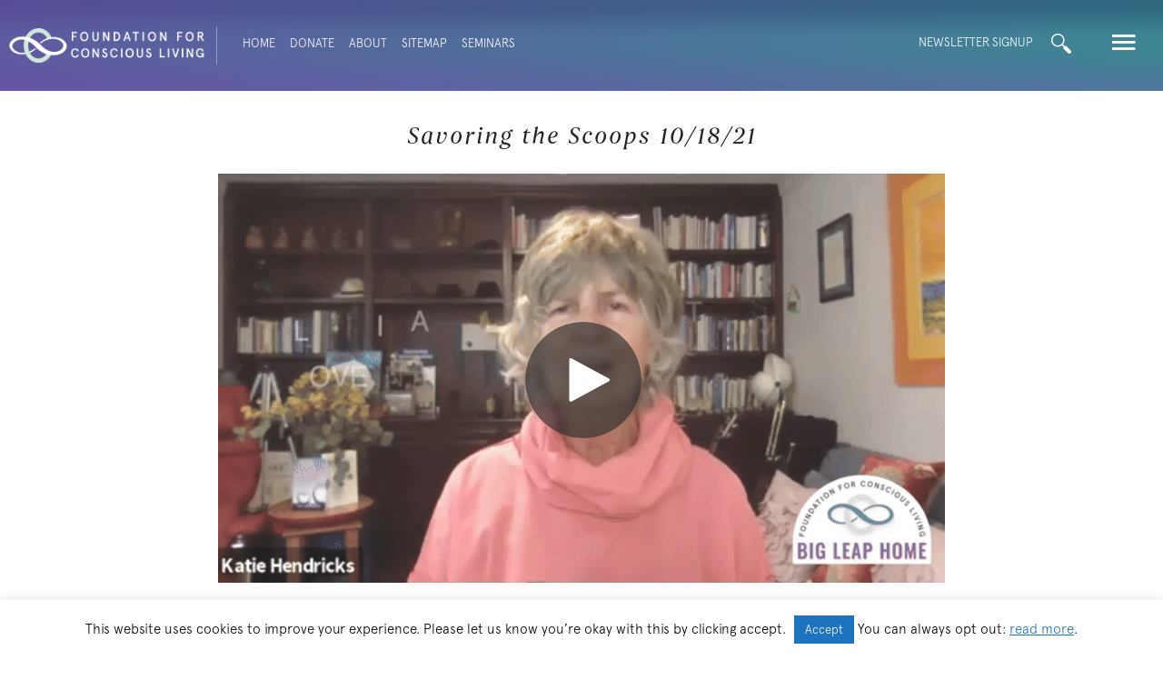

--- FILE ---
content_type: text/html; charset=UTF-8
request_url: https://foundationforconsciousliving.org/the-buzz/savoring-the-scoops-10-18-21/
body_size: 18804
content:
<!DOCTYPE html>
<html lang="en-US">
<head>
<meta charset="UTF-8" />
<meta name='viewport' content='width=device-width, initial-scale=1.0' />
<meta http-equiv='X-UA-Compatible' content='IE=edge' />
<link rel="profile" href="https://gmpg.org/xfn/11" />
<meta name='robots' content='index, follow, max-image-preview:large, max-snippet:-1, max-video-preview:-1' />

	<!-- This site is optimized with the Yoast SEO plugin v26.7 - https://yoast.com/wordpress/plugins/seo/ -->
	<title>Savoring the Scoops 10/18/21 - Foundation for Conscious Living</title>
	<meta name="description" content="Empowering everyone to embody Authenticity, Response-ability, and Appreciation: in partnership, community, politics, society, and the planet." />
	<link rel="canonical" href="https://foundationforconsciousliving.org/the-buzz/savoring-the-scoops-10-18-21/" />
	<meta property="og:locale" content="en_US" />
	<meta property="og:type" content="article" />
	<meta property="og:title" content="Savoring the Scoops 10/18/21 - Foundation for Conscious Living" />
	<meta property="og:description" content="Empowering everyone to embody Authenticity, Response-ability, and Appreciation: in partnership, community, politics, society, and the planet." />
	<meta property="og:url" content="https://foundationforconsciousliving.org/the-buzz/savoring-the-scoops-10-18-21/" />
	<meta property="og:site_name" content="Foundation for Conscious Living" />
	<meta property="article:publisher" content="https://www.facebook.com/fclconnect/" />
	<meta property="article:published_time" content="2021-10-21T01:35:45+00:00" />
	<meta property="article:modified_time" content="2024-12-27T18:28:49+00:00" />
	<meta property="og:image" content="https://foundationforconsciousliving.org/wp-content/uploads/Screen-Shot-2021-10-20-at-6.19.03-PM.png" />
	<meta property="og:image:width" content="981" />
	<meta property="og:image:height" content="554" />
	<meta property="og:image:type" content="image/png" />
	<meta name="author" content="Foundation for Conscious Living" />
	<meta name="twitter:label1" content="Written by" />
	<meta name="twitter:data1" content="Foundation for Conscious Living" />
	<meta name="twitter:label2" content="Est. reading time" />
	<meta name="twitter:data2" content="1 minute" />
	<script type="application/ld+json" class="yoast-schema-graph">{"@context":"https://schema.org","@graph":[{"@type":"Article","@id":"https://foundationforconsciousliving.org/the-buzz/savoring-the-scoops-10-18-21/#article","isPartOf":{"@id":"https://foundationforconsciousliving.org/the-buzz/savoring-the-scoops-10-18-21/"},"author":{"name":"Foundation for Conscious Living","@id":"https://foundationforconsciousliving.org/#/schema/person/149e32174182818f60da566a223f48eb"},"headline":"Savoring the Scoops 10/18/21","datePublished":"2021-10-21T01:35:45+00:00","dateModified":"2024-12-27T18:28:49+00:00","mainEntityOfPage":{"@id":"https://foundationforconsciousliving.org/the-buzz/savoring-the-scoops-10-18-21/"},"wordCount":84,"publisher":{"@id":"https://foundationforconsciousliving.org/#organization"},"image":{"@id":"https://foundationforconsciousliving.org/the-buzz/savoring-the-scoops-10-18-21/#primaryimage"},"thumbnailUrl":"https://foundationforconsciousliving.org/wp-content/uploads/Screen-Shot-2021-10-20-at-6.19.03-PM.png","keywords":["#love #meditation #mindfulness #awareness #consciousness #gratitude #awakening #selflove #life #healing #selfcare #happiness #joy #freedom #enlightenment #inspiration #breathe","Attention","Big Leap Home","Creating Caring Communities","Featured","Focus","From Fear to Love","Katie Hendricks","Love in Action","Love Scoops","Presence","Presencing"],"articleSection":["The Buzz"],"inLanguage":"en-US"},{"@type":"WebPage","@id":"https://foundationforconsciousliving.org/the-buzz/savoring-the-scoops-10-18-21/","url":"https://foundationforconsciousliving.org/the-buzz/savoring-the-scoops-10-18-21/","name":"Savoring the Scoops 10/18/21 - Foundation for Conscious Living","isPartOf":{"@id":"https://foundationforconsciousliving.org/#website"},"primaryImageOfPage":{"@id":"https://foundationforconsciousliving.org/the-buzz/savoring-the-scoops-10-18-21/#primaryimage"},"image":{"@id":"https://foundationforconsciousliving.org/the-buzz/savoring-the-scoops-10-18-21/#primaryimage"},"thumbnailUrl":"https://foundationforconsciousliving.org/wp-content/uploads/Screen-Shot-2021-10-20-at-6.19.03-PM.png","datePublished":"2021-10-21T01:35:45+00:00","dateModified":"2024-12-27T18:28:49+00:00","description":"Empowering everyone to embody Authenticity, Response-ability, and Appreciation: in partnership, community, politics, society, and the planet.","inLanguage":"en-US","potentialAction":[{"@type":"ReadAction","target":["https://foundationforconsciousliving.org/the-buzz/savoring-the-scoops-10-18-21/"]}]},{"@type":"ImageObject","inLanguage":"en-US","@id":"https://foundationforconsciousliving.org/the-buzz/savoring-the-scoops-10-18-21/#primaryimage","url":"https://foundationforconsciousliving.org/wp-content/uploads/Screen-Shot-2021-10-20-at-6.19.03-PM.png","contentUrl":"https://foundationforconsciousliving.org/wp-content/uploads/Screen-Shot-2021-10-20-at-6.19.03-PM.png","width":981,"height":554},{"@type":"WebSite","@id":"https://foundationforconsciousliving.org/#website","url":"https://foundationforconsciousliving.org/","name":"Foundation for Conscious Living","description":"Connection. Creativity. Contribution.","publisher":{"@id":"https://foundationforconsciousliving.org/#organization"},"potentialAction":[{"@type":"SearchAction","target":{"@type":"EntryPoint","urlTemplate":"https://foundationforconsciousliving.org/?s={search_term_string}"},"query-input":{"@type":"PropertyValueSpecification","valueRequired":true,"valueName":"search_term_string"}}],"inLanguage":"en-US"},{"@type":"Organization","@id":"https://foundationforconsciousliving.org/#organization","name":"The Foundation for Conscious Living","url":"https://foundationforconsciousliving.org/","logo":{"@type":"ImageObject","inLanguage":"en-US","@id":"https://foundationforconsciousliving.org/#/schema/logo/image/","url":"https://foundationforconsciousliving.org/wp-content/uploads/FCL-for-FB.png","contentUrl":"https://foundationforconsciousliving.org/wp-content/uploads/FCL-for-FB.png","width":309,"height":309,"caption":"The Foundation for Conscious Living"},"image":{"@id":"https://foundationforconsciousliving.org/#/schema/logo/image/"},"sameAs":["https://www.facebook.com/fclconnect/","https://www.instagram.com/bigleaphome/"]},{"@type":"Person","@id":"https://foundationforconsciousliving.org/#/schema/person/149e32174182818f60da566a223f48eb","name":"Foundation for Conscious Living"}]}</script>
	<!-- / Yoast SEO plugin. -->


<link rel='dns-prefetch' href='//fonts.googleapis.com' />
<link href='https://fonts.gstatic.com' crossorigin rel='preconnect' />
<link rel="alternate" type="application/rss+xml" title="Foundation for Conscious Living &raquo; Feed" href="https://foundationforconsciousliving.org/feed/" />
<link rel="alternate" type="application/rss+xml" title="Foundation for Conscious Living &raquo; Comments Feed" href="https://foundationforconsciousliving.org/comments/feed/" />
<link rel="alternate" title="oEmbed (JSON)" type="application/json+oembed" href="https://foundationforconsciousliving.org/wp-json/oembed/1.0/embed?url=https%3A%2F%2Ffoundationforconsciousliving.org%2Fthe-buzz%2Fsavoring-the-scoops-10-18-21%2F" />
<link rel="alternate" title="oEmbed (XML)" type="text/xml+oembed" href="https://foundationforconsciousliving.org/wp-json/oembed/1.0/embed?url=https%3A%2F%2Ffoundationforconsciousliving.org%2Fthe-buzz%2Fsavoring-the-scoops-10-18-21%2F&#038;format=xml" />
<link rel="preload" href="https://foundationforconsciousliving.org/wp-content/plugins/bb-plugin/fonts/fontawesome/5.15.4/webfonts/fa-solid-900.woff2" as="font" type="font/woff2" crossorigin="anonymous">
<link rel="preload" href="https://foundationforconsciousliving.org/wp-content/plugins/bb-plugin/fonts/fontawesome/5.15.4/webfonts/fa-regular-400.woff2" as="font" type="font/woff2" crossorigin="anonymous">
<style id='wp-img-auto-sizes-contain-inline-css'>
img:is([sizes=auto i],[sizes^="auto," i]){contain-intrinsic-size:3000px 1500px}
/*# sourceURL=wp-img-auto-sizes-contain-inline-css */
</style>
<style id='cf-frontend-style-inline-css'>
@font-face {
	font-family: 'B Regular Italic';
	font-weight: 400;
	font-display: auto;
	src: url('https://foundationforconsciousliving.org/wp-content/uploads/B.otf') format('OpenType');
}
@font-face {
	font-family: 'A Regular';
	font-weight: 400;
	font-display: auto;
	src: url('https://foundationforconsciousliving.org/wp-content/uploads/A.otf') format('OpenType');
}
@font-face {
	font-family: 'A Light';
	font-weight: 400;
	font-display: auto;
	src: url('https://foundationforconsciousliving.org/wp-content/uploads/A-Light.otf') format('OpenType');
}
/*# sourceURL=cf-frontend-style-inline-css */
</style>
<style id='wp-emoji-styles-inline-css'>

	img.wp-smiley, img.emoji {
		display: inline !important;
		border: none !important;
		box-shadow: none !important;
		height: 1em !important;
		width: 1em !important;
		margin: 0 0.07em !important;
		vertical-align: -0.1em !important;
		background: none !important;
		padding: 0 !important;
	}
/*# sourceURL=wp-emoji-styles-inline-css */
</style>
<style id='wp-block-library-inline-css'>
:root{--wp-block-synced-color:#7a00df;--wp-block-synced-color--rgb:122,0,223;--wp-bound-block-color:var(--wp-block-synced-color);--wp-editor-canvas-background:#ddd;--wp-admin-theme-color:#007cba;--wp-admin-theme-color--rgb:0,124,186;--wp-admin-theme-color-darker-10:#006ba1;--wp-admin-theme-color-darker-10--rgb:0,107,160.5;--wp-admin-theme-color-darker-20:#005a87;--wp-admin-theme-color-darker-20--rgb:0,90,135;--wp-admin-border-width-focus:2px}@media (min-resolution:192dpi){:root{--wp-admin-border-width-focus:1.5px}}.wp-element-button{cursor:pointer}:root .has-very-light-gray-background-color{background-color:#eee}:root .has-very-dark-gray-background-color{background-color:#313131}:root .has-very-light-gray-color{color:#eee}:root .has-very-dark-gray-color{color:#313131}:root .has-vivid-green-cyan-to-vivid-cyan-blue-gradient-background{background:linear-gradient(135deg,#00d084,#0693e3)}:root .has-purple-crush-gradient-background{background:linear-gradient(135deg,#34e2e4,#4721fb 50%,#ab1dfe)}:root .has-hazy-dawn-gradient-background{background:linear-gradient(135deg,#faaca8,#dad0ec)}:root .has-subdued-olive-gradient-background{background:linear-gradient(135deg,#fafae1,#67a671)}:root .has-atomic-cream-gradient-background{background:linear-gradient(135deg,#fdd79a,#004a59)}:root .has-nightshade-gradient-background{background:linear-gradient(135deg,#330968,#31cdcf)}:root .has-midnight-gradient-background{background:linear-gradient(135deg,#020381,#2874fc)}:root{--wp--preset--font-size--normal:16px;--wp--preset--font-size--huge:42px}.has-regular-font-size{font-size:1em}.has-larger-font-size{font-size:2.625em}.has-normal-font-size{font-size:var(--wp--preset--font-size--normal)}.has-huge-font-size{font-size:var(--wp--preset--font-size--huge)}.has-text-align-center{text-align:center}.has-text-align-left{text-align:left}.has-text-align-right{text-align:right}.has-fit-text{white-space:nowrap!important}#end-resizable-editor-section{display:none}.aligncenter{clear:both}.items-justified-left{justify-content:flex-start}.items-justified-center{justify-content:center}.items-justified-right{justify-content:flex-end}.items-justified-space-between{justify-content:space-between}.screen-reader-text{border:0;clip-path:inset(50%);height:1px;margin:-1px;overflow:hidden;padding:0;position:absolute;width:1px;word-wrap:normal!important}.screen-reader-text:focus{background-color:#ddd;clip-path:none;color:#444;display:block;font-size:1em;height:auto;left:5px;line-height:normal;padding:15px 23px 14px;text-decoration:none;top:5px;width:auto;z-index:100000}html :where(.has-border-color){border-style:solid}html :where([style*=border-top-color]){border-top-style:solid}html :where([style*=border-right-color]){border-right-style:solid}html :where([style*=border-bottom-color]){border-bottom-style:solid}html :where([style*=border-left-color]){border-left-style:solid}html :where([style*=border-width]){border-style:solid}html :where([style*=border-top-width]){border-top-style:solid}html :where([style*=border-right-width]){border-right-style:solid}html :where([style*=border-bottom-width]){border-bottom-style:solid}html :where([style*=border-left-width]){border-left-style:solid}html :where(img[class*=wp-image-]){height:auto;max-width:100%}:where(figure){margin:0 0 1em}html :where(.is-position-sticky){--wp-admin--admin-bar--position-offset:var(--wp-admin--admin-bar--height,0px)}@media screen and (max-width:600px){html :where(.is-position-sticky){--wp-admin--admin-bar--position-offset:0px}}

/*# sourceURL=wp-block-library-inline-css */
</style><style id='global-styles-inline-css'>
:root{--wp--preset--aspect-ratio--square: 1;--wp--preset--aspect-ratio--4-3: 4/3;--wp--preset--aspect-ratio--3-4: 3/4;--wp--preset--aspect-ratio--3-2: 3/2;--wp--preset--aspect-ratio--2-3: 2/3;--wp--preset--aspect-ratio--16-9: 16/9;--wp--preset--aspect-ratio--9-16: 9/16;--wp--preset--color--black: #000000;--wp--preset--color--cyan-bluish-gray: #abb8c3;--wp--preset--color--white: #ffffff;--wp--preset--color--pale-pink: #f78da7;--wp--preset--color--vivid-red: #cf2e2e;--wp--preset--color--luminous-vivid-orange: #ff6900;--wp--preset--color--luminous-vivid-amber: #fcb900;--wp--preset--color--light-green-cyan: #7bdcb5;--wp--preset--color--vivid-green-cyan: #00d084;--wp--preset--color--pale-cyan-blue: #8ed1fc;--wp--preset--color--vivid-cyan-blue: #0693e3;--wp--preset--color--vivid-purple: #9b51e0;--wp--preset--color--fl-heading-text: #222222;--wp--preset--color--fl-body-bg: #ffffff;--wp--preset--color--fl-body-text: #222222;--wp--preset--color--fl-accent: #f26c4f;--wp--preset--color--fl-accent-hover: #f26c4f;--wp--preset--color--fl-topbar-bg: #ffffff;--wp--preset--color--fl-topbar-text: #000000;--wp--preset--color--fl-topbar-link: #428bca;--wp--preset--color--fl-topbar-hover: #428bca;--wp--preset--color--fl-header-bg: #ffffff;--wp--preset--color--fl-header-text: #000000;--wp--preset--color--fl-header-link: #428bca;--wp--preset--color--fl-header-hover: #428bca;--wp--preset--color--fl-nav-bg: #ffffff;--wp--preset--color--fl-nav-link: #428bca;--wp--preset--color--fl-nav-hover: #428bca;--wp--preset--color--fl-content-bg: #ffffff;--wp--preset--color--fl-footer-widgets-bg: #ffffff;--wp--preset--color--fl-footer-widgets-text: #000000;--wp--preset--color--fl-footer-widgets-link: #428bca;--wp--preset--color--fl-footer-widgets-hover: #428bca;--wp--preset--color--fl-footer-bg: #ffffff;--wp--preset--color--fl-footer-text: #000000;--wp--preset--color--fl-footer-link: #428bca;--wp--preset--color--fl-footer-hover: #428bca;--wp--preset--gradient--vivid-cyan-blue-to-vivid-purple: linear-gradient(135deg,rgb(6,147,227) 0%,rgb(155,81,224) 100%);--wp--preset--gradient--light-green-cyan-to-vivid-green-cyan: linear-gradient(135deg,rgb(122,220,180) 0%,rgb(0,208,130) 100%);--wp--preset--gradient--luminous-vivid-amber-to-luminous-vivid-orange: linear-gradient(135deg,rgb(252,185,0) 0%,rgb(255,105,0) 100%);--wp--preset--gradient--luminous-vivid-orange-to-vivid-red: linear-gradient(135deg,rgb(255,105,0) 0%,rgb(207,46,46) 100%);--wp--preset--gradient--very-light-gray-to-cyan-bluish-gray: linear-gradient(135deg,rgb(238,238,238) 0%,rgb(169,184,195) 100%);--wp--preset--gradient--cool-to-warm-spectrum: linear-gradient(135deg,rgb(74,234,220) 0%,rgb(151,120,209) 20%,rgb(207,42,186) 40%,rgb(238,44,130) 60%,rgb(251,105,98) 80%,rgb(254,248,76) 100%);--wp--preset--gradient--blush-light-purple: linear-gradient(135deg,rgb(255,206,236) 0%,rgb(152,150,240) 100%);--wp--preset--gradient--blush-bordeaux: linear-gradient(135deg,rgb(254,205,165) 0%,rgb(254,45,45) 50%,rgb(107,0,62) 100%);--wp--preset--gradient--luminous-dusk: linear-gradient(135deg,rgb(255,203,112) 0%,rgb(199,81,192) 50%,rgb(65,88,208) 100%);--wp--preset--gradient--pale-ocean: linear-gradient(135deg,rgb(255,245,203) 0%,rgb(182,227,212) 50%,rgb(51,167,181) 100%);--wp--preset--gradient--electric-grass: linear-gradient(135deg,rgb(202,248,128) 0%,rgb(113,206,126) 100%);--wp--preset--gradient--midnight: linear-gradient(135deg,rgb(2,3,129) 0%,rgb(40,116,252) 100%);--wp--preset--font-size--small: 13px;--wp--preset--font-size--medium: 20px;--wp--preset--font-size--large: 36px;--wp--preset--font-size--x-large: 42px;--wp--preset--spacing--20: 0.44rem;--wp--preset--spacing--30: 0.67rem;--wp--preset--spacing--40: 1rem;--wp--preset--spacing--50: 1.5rem;--wp--preset--spacing--60: 2.25rem;--wp--preset--spacing--70: 3.38rem;--wp--preset--spacing--80: 5.06rem;--wp--preset--shadow--natural: 6px 6px 9px rgba(0, 0, 0, 0.2);--wp--preset--shadow--deep: 12px 12px 50px rgba(0, 0, 0, 0.4);--wp--preset--shadow--sharp: 6px 6px 0px rgba(0, 0, 0, 0.2);--wp--preset--shadow--outlined: 6px 6px 0px -3px rgb(255, 255, 255), 6px 6px rgb(0, 0, 0);--wp--preset--shadow--crisp: 6px 6px 0px rgb(0, 0, 0);}:where(.is-layout-flex){gap: 0.5em;}:where(.is-layout-grid){gap: 0.5em;}body .is-layout-flex{display: flex;}.is-layout-flex{flex-wrap: wrap;align-items: center;}.is-layout-flex > :is(*, div){margin: 0;}body .is-layout-grid{display: grid;}.is-layout-grid > :is(*, div){margin: 0;}:where(.wp-block-columns.is-layout-flex){gap: 2em;}:where(.wp-block-columns.is-layout-grid){gap: 2em;}:where(.wp-block-post-template.is-layout-flex){gap: 1.25em;}:where(.wp-block-post-template.is-layout-grid){gap: 1.25em;}.has-black-color{color: var(--wp--preset--color--black) !important;}.has-cyan-bluish-gray-color{color: var(--wp--preset--color--cyan-bluish-gray) !important;}.has-white-color{color: var(--wp--preset--color--white) !important;}.has-pale-pink-color{color: var(--wp--preset--color--pale-pink) !important;}.has-vivid-red-color{color: var(--wp--preset--color--vivid-red) !important;}.has-luminous-vivid-orange-color{color: var(--wp--preset--color--luminous-vivid-orange) !important;}.has-luminous-vivid-amber-color{color: var(--wp--preset--color--luminous-vivid-amber) !important;}.has-light-green-cyan-color{color: var(--wp--preset--color--light-green-cyan) !important;}.has-vivid-green-cyan-color{color: var(--wp--preset--color--vivid-green-cyan) !important;}.has-pale-cyan-blue-color{color: var(--wp--preset--color--pale-cyan-blue) !important;}.has-vivid-cyan-blue-color{color: var(--wp--preset--color--vivid-cyan-blue) !important;}.has-vivid-purple-color{color: var(--wp--preset--color--vivid-purple) !important;}.has-black-background-color{background-color: var(--wp--preset--color--black) !important;}.has-cyan-bluish-gray-background-color{background-color: var(--wp--preset--color--cyan-bluish-gray) !important;}.has-white-background-color{background-color: var(--wp--preset--color--white) !important;}.has-pale-pink-background-color{background-color: var(--wp--preset--color--pale-pink) !important;}.has-vivid-red-background-color{background-color: var(--wp--preset--color--vivid-red) !important;}.has-luminous-vivid-orange-background-color{background-color: var(--wp--preset--color--luminous-vivid-orange) !important;}.has-luminous-vivid-amber-background-color{background-color: var(--wp--preset--color--luminous-vivid-amber) !important;}.has-light-green-cyan-background-color{background-color: var(--wp--preset--color--light-green-cyan) !important;}.has-vivid-green-cyan-background-color{background-color: var(--wp--preset--color--vivid-green-cyan) !important;}.has-pale-cyan-blue-background-color{background-color: var(--wp--preset--color--pale-cyan-blue) !important;}.has-vivid-cyan-blue-background-color{background-color: var(--wp--preset--color--vivid-cyan-blue) !important;}.has-vivid-purple-background-color{background-color: var(--wp--preset--color--vivid-purple) !important;}.has-black-border-color{border-color: var(--wp--preset--color--black) !important;}.has-cyan-bluish-gray-border-color{border-color: var(--wp--preset--color--cyan-bluish-gray) !important;}.has-white-border-color{border-color: var(--wp--preset--color--white) !important;}.has-pale-pink-border-color{border-color: var(--wp--preset--color--pale-pink) !important;}.has-vivid-red-border-color{border-color: var(--wp--preset--color--vivid-red) !important;}.has-luminous-vivid-orange-border-color{border-color: var(--wp--preset--color--luminous-vivid-orange) !important;}.has-luminous-vivid-amber-border-color{border-color: var(--wp--preset--color--luminous-vivid-amber) !important;}.has-light-green-cyan-border-color{border-color: var(--wp--preset--color--light-green-cyan) !important;}.has-vivid-green-cyan-border-color{border-color: var(--wp--preset--color--vivid-green-cyan) !important;}.has-pale-cyan-blue-border-color{border-color: var(--wp--preset--color--pale-cyan-blue) !important;}.has-vivid-cyan-blue-border-color{border-color: var(--wp--preset--color--vivid-cyan-blue) !important;}.has-vivid-purple-border-color{border-color: var(--wp--preset--color--vivid-purple) !important;}.has-vivid-cyan-blue-to-vivid-purple-gradient-background{background: var(--wp--preset--gradient--vivid-cyan-blue-to-vivid-purple) !important;}.has-light-green-cyan-to-vivid-green-cyan-gradient-background{background: var(--wp--preset--gradient--light-green-cyan-to-vivid-green-cyan) !important;}.has-luminous-vivid-amber-to-luminous-vivid-orange-gradient-background{background: var(--wp--preset--gradient--luminous-vivid-amber-to-luminous-vivid-orange) !important;}.has-luminous-vivid-orange-to-vivid-red-gradient-background{background: var(--wp--preset--gradient--luminous-vivid-orange-to-vivid-red) !important;}.has-very-light-gray-to-cyan-bluish-gray-gradient-background{background: var(--wp--preset--gradient--very-light-gray-to-cyan-bluish-gray) !important;}.has-cool-to-warm-spectrum-gradient-background{background: var(--wp--preset--gradient--cool-to-warm-spectrum) !important;}.has-blush-light-purple-gradient-background{background: var(--wp--preset--gradient--blush-light-purple) !important;}.has-blush-bordeaux-gradient-background{background: var(--wp--preset--gradient--blush-bordeaux) !important;}.has-luminous-dusk-gradient-background{background: var(--wp--preset--gradient--luminous-dusk) !important;}.has-pale-ocean-gradient-background{background: var(--wp--preset--gradient--pale-ocean) !important;}.has-electric-grass-gradient-background{background: var(--wp--preset--gradient--electric-grass) !important;}.has-midnight-gradient-background{background: var(--wp--preset--gradient--midnight) !important;}.has-small-font-size{font-size: var(--wp--preset--font-size--small) !important;}.has-medium-font-size{font-size: var(--wp--preset--font-size--medium) !important;}.has-large-font-size{font-size: var(--wp--preset--font-size--large) !important;}.has-x-large-font-size{font-size: var(--wp--preset--font-size--x-large) !important;}
/*# sourceURL=global-styles-inline-css */
</style>

<style id='classic-theme-styles-inline-css'>
/*! This file is auto-generated */
.wp-block-button__link{color:#fff;background-color:#32373c;border-radius:9999px;box-shadow:none;text-decoration:none;padding:calc(.667em + 2px) calc(1.333em + 2px);font-size:1.125em}.wp-block-file__button{background:#32373c;color:#fff;text-decoration:none}
/*# sourceURL=/wp-includes/css/classic-themes.min.css */
</style>
<link rel='stylesheet' id='cookie-law-info-css' href='https://foundationforconsciousliving.org/wp-content/plugins/cookie-law-info/legacy/public/css/cookie-law-info-public.css?ver=3.3.9.1' media='all' />
<link rel='stylesheet' id='cookie-law-info-gdpr-css' href='https://foundationforconsciousliving.org/wp-content/plugins/cookie-law-info/legacy/public/css/cookie-law-info-gdpr.css?ver=3.3.9.1' media='all' />
<link rel='stylesheet' id='font-awesome-5-css' href='https://foundationforconsciousliving.org/wp-content/plugins/bb-plugin/fonts/fontawesome/5.15.4/css/all.min.css?ver=2.9.4.2' media='all' />
<link rel='stylesheet' id='fl-builder-layout-bundle-6a07cdb1efa4eafc2d375c9ed2fda41f-css' href='https://foundationforconsciousliving.org/wp-content/uploads/bb-plugin/cache/6a07cdb1efa4eafc2d375c9ed2fda41f-layout-bundle.css?ver=2.9.4.2-1.5.2.1' media='all' />
<link rel='stylesheet' id='overlay_menu-frontend-css' href='https://foundationforconsciousliving.org/wp-content/plugins/overlay-menu/assets/css/frontend.css?ver=1.0.8' media='all' />
<link rel='stylesheet' id='overlay_menu-ionicons-css' href='https://foundationforconsciousliving.org/wp-content/plugins/overlay-menu/assets/css/ionicons.min.css?ver=1.0.8' media='all' />
<link rel='stylesheet' id='jquery-magnificpopup-css' href='https://foundationforconsciousliving.org/wp-content/plugins/bb-plugin/css/jquery.magnificpopup.min.css?ver=2.9.4.2' media='all' />
<link rel='stylesheet' id='base-css' href='https://foundationforconsciousliving.org/wp-content/themes/bb-theme/css/base.min.css?ver=1.7.19.1' media='all' />
<link rel='stylesheet' id='fl-automator-skin-css' href='https://foundationforconsciousliving.org/wp-content/uploads/bb-theme/skin-69353bd46af9f.css?ver=1.7.19.1' media='all' />
<link rel='stylesheet' id='fl-child-theme-css' href='https://foundationforconsciousliving.org/wp-content/themes/bb-theme-child/style.css?ver=7178c52517f88ec85b4d72cb67ce9dd4' media='all' />
<link rel='stylesheet' id='pp-animate-css' href='https://foundationforconsciousliving.org/wp-content/plugins/bbpowerpack/assets/css/animate.min.css?ver=3.5.1' media='all' />
<link rel='stylesheet' id='fl-builder-google-fonts-df58a662da17da064e6bddd49aaf43e2-css' href='//fonts.googleapis.com/css?family=Oswald%3A300%2C700%2C400&#038;ver=7178c52517f88ec85b4d72cb67ce9dd4' media='all' />
<script src="https://foundationforconsciousliving.org/wp-includes/js/jquery/jquery.min.js?ver=3.7.1" id="jquery-core-js"></script>
<script src="https://foundationforconsciousliving.org/wp-includes/js/jquery/jquery-migrate.min.js?ver=3.4.1" id="jquery-migrate-js"></script>
<script id="cookie-law-info-js-extra">
var Cli_Data = {"nn_cookie_ids":["CONSENT","_ga_*","_gat_gtag_UA_*","_gid","_ga","yt-remote-connected-devices","yt.innertube::nextId","yt.innertube::requests","yt-remote-device-id","VISITOR_INFO1_LIVE","YSC","ts","ts_c","JSESSIONID","PHPSESSID","cookielawinfo-checkbox-others","cookielawinfo-checkbox-advertisement","cookielawinfo-checkbox-analytics","cookielawinfo-checkbox-performance","cookielawinfo-checkbox-functional","cookielawinfo-checkbox-necessary","CookieLawInfoConsent","ep201","referral_page","VISITOR_PRIVACY_METADATA","form_p2c174875f8"],"cookielist":[],"non_necessary_cookies":{"necessary":["PHPSESSID","JSESSIONID","ts","ts_c","ep201","CookieLawInfoConsent"],"analytics":["_gid","_gat_gtag_UA_*","_ga_*","CONSENT","_ga"],"advertisement":["yt.innertube::requests","yt.innertube::nextId","yt-remote-connected-devices","YSC","VISITOR_INFO1_LIVE","yt-remote-device-id"],"others":["referral_page","form_p2c174875f8","VISITOR_PRIVACY_METADATA"]},"ccpaEnabled":"","ccpaRegionBased":"","ccpaBarEnabled":"","strictlyEnabled":["necessary","obligatoire"],"ccpaType":"gdpr","js_blocking":"","custom_integration":"","triggerDomRefresh":"","secure_cookies":""};
var cli_cookiebar_settings = {"animate_speed_hide":"500","animate_speed_show":"500","background":"#FFF","border":"#b1a6a6c2","border_on":"","button_1_button_colour":"#1e73be","button_1_button_hover":"#185c98","button_1_link_colour":"#fff","button_1_as_button":"1","button_1_new_win":"","button_2_button_colour":"#333","button_2_button_hover":"#292929","button_2_link_colour":"#1e73be","button_2_as_button":"","button_2_hidebar":"1","button_3_button_colour":"#000","button_3_button_hover":"#000000","button_3_link_colour":"#fff","button_3_as_button":"1","button_3_new_win":"","button_4_button_colour":"#000","button_4_button_hover":"#000000","button_4_link_colour":"#fff","button_4_as_button":"1","button_7_button_colour":"#61a229","button_7_button_hover":"#4e8221","button_7_link_colour":"#fff","button_7_as_button":"1","button_7_new_win":"","font_family":"inherit","header_fix":"","notify_animate_hide":"1","notify_animate_show":"","notify_div_id":"#cookie-law-info-bar","notify_position_horizontal":"right","notify_position_vertical":"bottom","scroll_close":"","scroll_close_reload":"","accept_close_reload":"","reject_close_reload":"","showagain_tab":"","showagain_background":"#fff","showagain_border":"#000","showagain_div_id":"#cookie-law-info-again","showagain_x_position":"100px","text":"#000","show_once_yn":"","show_once":"10000","logging_on":"","as_popup":"","popup_overlay":"1","bar_heading_text":"","cookie_bar_as":"banner","popup_showagain_position":"bottom-right","widget_position":"left"};
var log_object = {"ajax_url":"https://foundationforconsciousliving.org/wp-admin/admin-ajax.php"};
//# sourceURL=cookie-law-info-js-extra
</script>
<script src="https://foundationforconsciousliving.org/wp-content/plugins/cookie-law-info/legacy/public/js/cookie-law-info-public.js?ver=3.3.9.1" id="cookie-law-info-js"></script>
<link rel="https://api.w.org/" href="https://foundationforconsciousliving.org/wp-json/" /><link rel="alternate" title="JSON" type="application/json" href="https://foundationforconsciousliving.org/wp-json/wp/v2/posts/20913" /><link rel="EditURI" type="application/rsd+xml" title="RSD" href="https://foundationforconsciousliving.org/xmlrpc.php?rsd" />

<link rel='shortlink' href='https://foundationforconsciousliving.org/?p=20913' />
		<script>
			var bb_powerpack = {
				version: '2.40.10',
				getAjaxUrl: function() { return atob( 'aHR0cHM6Ly9mb3VuZGF0aW9uZm9yY29uc2Npb3VzbGl2aW5nLm9yZy93cC1hZG1pbi9hZG1pbi1hamF4LnBocA==' ); },
				callback: function() {},
				mapMarkerData: {},
				post_id: '20913',
				search_term: '',
				current_page: 'https://foundationforconsciousliving.org/the-buzz/savoring-the-scoops-10-18-21/',
				conditionals: {
					is_front_page: false,
					is_home: false,
					is_archive: false,
					current_post_type: '',
					is_tax: false,
										is_author: false,
					current_author: false,
					is_search: false,
									}
			};
		</script>
		<link rel="icon" href="https://foundationforconsciousliving.org/wp-content/uploads/cropped-site-icon-150x150.png" sizes="32x32" />
<link rel="icon" href="https://foundationforconsciousliving.org/wp-content/uploads/cropped-site-icon-300x300.png" sizes="192x192" />
<link rel="apple-touch-icon" href="https://foundationforconsciousliving.org/wp-content/uploads/cropped-site-icon-300x300.png" />
<meta name="msapplication-TileImage" content="https://foundationforconsciousliving.org/wp-content/uploads/cropped-site-icon-300x300.png" />
		<style id="wp-custom-css">
			.pp-infobox-title{max-height:88px;min-height:60px;border-bottom:2px dotted #6050a2; margin-bottom:20px !important;letter-spacing:0.5px}

.pcp-info-box > .pp-infobox-titlebox{border-bottom:2px dotted red !important;}

.pp-description-wrap ol {border:0
}
/* Typography & Colors ----*/
h2 {
  text-align: center;
}
.gold {
  color: #c8996b !important
}
.orange {
  color: #f15e44 !important
}
.purple {
  color: #6050a2 !important
}
.fl-post-title {
  text-align: center;
}
.fl-menu .twp-olmenu-btn {
  display: none !important
}
.accent-header {
  font-family: "B Regular Italic";
  text-transform: capitalize;
  text-align: center;
  font-size: 20px !important;
  color: #6050a2;
}

/* Read More Button --*/
.read-more, .fl-post-grid-more {
  border: 1px solid #F26C4F;

  font-family: 'Oswald';
  font-size: 14px;
  font-weight: 300;
  text-transform: uppercase;
  margin: 12px auto 8px auto !important;
  padding: 8px 13px;
  letter-spacing: 1px;
	text-align:center !important;
}
.fl-post-grid-more{	max-width:100px;  display: flex;
	justify-content: center;}

.read-more:hover, .fl-post-grid-more:hover {
  background-color: #F26C4F;
  color: #fff;
  text-decoration: none;
}

.read-more-alt, .read-more-alt:visited {
	border: 1px solid #fff;
  font-family: 'Oswald';
  font-size: 14px;
  font-weight: 300;
  text-transform: uppercase;
  margin: 12px auto 12px auto !important;
  padding: 8px 13px;
  letter-spacing: 1px;
	text-align:center !important;
  background-color: #F26C4F;
  color: #fff;
	display:inline-flex;
}

.read-more-alt:hover, .read-more-alt:active, .fl-post-grid-more:hover {
  background-color: #fff;
  color: #F26C4F;
	border-color: #F26C4F;
  text-decoration: none;
}

.matching-buttons {
display: flex;
justify-content: center;
align-items: flex-end;
flex: 1 1 0;}

.matching-buttons { align-content: flex-end; flex: 1 1 0; display: grid; }



/* Site Map & Fat Footer ----*/
.ffrow {
  display: flex;
  flex-direction: row;
  flex-grow: 1;
  flex-basis: 0;
}
.ffcolumns {
  flex-grow: 1;
  flex-basis: 0;
  padding-left: 14px;
  padding-right: 14px;
}
.ffcolumns h2 {
  font-size: 18px;
  text-align: left;
}
.ffcolumns h3 {
  font-size: 16px;
}
.ffcolumns p, .ffcolumns li {
  font-size: 15px !important
}



/* Site Header, home page */
.homePageDonateAboutLinks {
  margin-top: -4px;
}
  .homePageDonateAboutLinks a {
    font-size: 13px !important;
    text-transform: uppercase
  }

.homePageLogo {
  margin-top: 60px;
  -webkit-filter: drop-shadow(1px -1px 0px #333);
  filter: drop-shadow(1px -1px 0px #333);
}
.homePageSearchMenu {
  display: inline-block;
  float: right;
}
.homePageSearchBox {
  display: inline-block;
  float: left;
}
.homePageOverlayMenu {
  display: inline-block;
  float: right;
  padding-left: 6px
}
.donate_about_links a, .homePageOverlayMenu a, .twp-olmenu-btn {
  outline: 0;
  border: 0px solid #fff !important;
  margin-left: 0px !important
}

/* Site Header, non-home page */
.PageSearchMenu {

}
.PageSearchBox {

}

/* Search Customization */
.site-header .search-form {
  position: absolute;
  right: 200px;
  top: 200px;
}
.headerSearch .search-field, .blox-raw-wrap .search-field {
  background-color: transparent;
  background-image: url('/wp-content/uploads/search-icon.png');
  background-position: 5px center;
  background-repeat: no-repeat;
  background-size: 22px 22px;
  border: 0px solid #fff;
  cursor: pointer;
  height: 37px;
  margin: 0px 0px 0px 0px;
  padding: 0px 28px 0 28px;
  position: relative;
  -webkit-transition: width 400ms ease, background 400ms ease;
  transition: width 400ms ease, background 400ms ease;
  width: 0;
}
.headerSearch .search-field:focus, .blox-raw-wrap .search-field:focus {
  background-color: rgba(255, 255, 255, 0.0);
  border: 0px;
  border-bottom: 1px solid #fff;
  color: #fff;
  font-weight: 300;
  cursor: text;
  outline: 0px;
  padding: 0 0 0 40px;
  width: 300px;
}
.search-form .search-submit, .blox-raw-wrap .search-form .search-submit {
  display: none;
}
/******* OVERLAY MENU ******/
.twp-overlay {
  padding: 0px;
  background-size: 100% 100%;
}
.twp-overlay .twp-olmenu {
  margin: 10% auto;
  width: 98% !important;
}
.twp-overlay a {
  text-decoration: none;
  outline: 0;
}
.twp-overlay-close {
  z-index: 100000;
}
.twp-overlay .search-field {
  background-color: transparent;
  background-image: url('/wp-content/uploads/search-icon.png');
  background-position: 0px center;
  background-repeat: no-repeat;
  background-size: 22px 22px;
  border: 0px;
  border-bottom: 1px solid #fff;
  color: #fff;
  cursor: pointer;
  height: 36px;
  margin: 0px 0px 0px 0px !important;
  padding: 0px 0px 0px 28px;
  width: 290px !important;
}
.taupe {
  color: #f6e4d4 !important;
  font-family: 'A Light' !important;
}
.col1 {
  padding: 0px;
  margin-left: 0px;
  width: 330px;
  text-align: left;
}
.col2 {
  padding: 0px;
  width: 360px;
  text-align: left;
}
/* Overlay Menu Header Div */
.omHeadDiv {
  margin-top: -90px
}
.omFCLlogoDiv {
  margin: -30px auto 0px auto;
  width: 300px;
  text-align: center;
}
.omFCLlogo {
  width: 300px;
  height: 52px;
  -webkit-filter: drop-shadow(1px -1px 0px #333);
  filter: drop-shadow(1px -1px 0px #333);
}
/* Overlay Menu Main Div */
.omMainDiv {
  margin: 30px auto;
  padding: 0px 20% 0px 20%;
  text-align: center;
  font-family: 'Oswald';
}
.omMainDiv a {
  color: #fff;
}
.omMainDiv a:hover {
  color: #000 !important
}
.omMainLinks {
  color: #fff;
  font-size: 22px;
  letter-spacing: 1px;
  text-transform: uppercase;
}
.followonLinks {
  padding-top: 12px;
  display: inline-block;
}
.omSearchDiv {
  margin-top: 6px;
  float: left
}
.omDonateDiv {
  margin-top: 16px
}
.omDonateLink {
  padding: 14px;
  display: inline-block;
  background-color: #507c8a;
}
/* Footer Menu ----------- */
#menu-main-navigation {
  display: flex;
  flex-wrap: wrap;
  justify-content: center;
  margin-top: 10px;
}
/*---------------------------*/
/* Medium Devices: 768px --- */
/*---------------------------*/
@media screen and (max-width : 768px) {
  .ffrow {
    display: flex;
    flex-direction: column;
    justify-content: space-around;
    flex-grow: 1;
    flex-basis: 0;
  }
  .ffcolumns {
    display: flex;
    flex-direction: column;
    border-top: 1px dashed #ddd;
    padding: 0px;
  }
  .ffcolumns h2 {
    font-size: 18px;
    text-align: left;
  }
  .ffcolumns h3 {
    font-size: 15px;
  }
  .ffcolumns p, .ffcolumns li {
    font-size: 15px !important
  }
  .fl-html .ffcolumns {
    border: none !important;
  }
  .homePageDonateAboutLinks {
    margin-top: -12px;
    position: absolute;
    left: 8px;
  }
  .homePageLogo img {
    margin-bottom: 18px;
    margin-top: 0px;
  }
  .FCL_logo {
    margin-top: 20px !important;
    -webkit-filter: drop-shadow(1px -1px 0px #333);
    filter: drop-shadow(1px -1px 0px #333);
  }
  .headerSearch {
    margin-top: 26px;
    position: absolute;
    right: 8px;
    top: 0px;
  }
  .homePageSearchMenu {
    display: inline-block;
    float: right;

  }
  .homePageSearchBox {
    display: inline-block;
    float: left;
		margin-top: 18px !important
  }
  .homePageOverlayMenu {
    display: inline-block;
    float: right;
    padding-left: 6px;
		margin-top: 14px !important;
  }
  .PageSearchMenu {
    display: inline-block;
    float: right;

		margin-top: 16px !important
  }	
  .PageSearchBox {
    display: inline-block;
    float: left;
		margin-top: 0px !important;
  }
  .PageOverlayMenu {
    display: inline-block;
    float: right;
    padding-left: 6px;
		margin-top: -4px !important;
  }	
  .headerTagLine1 {
    font-size: 1em !important;
    margin-top: 10px;
    letter-spacing: 3px;
  }
  .headerTagLine2 {
    font-size: 1.2em !important;
    letter-spacing: 3px;
  }
  .site-header .search-form {
    position: absolute;
    right: 200px;
    top: 200px;
  }
  .headerSearch .search-field, .blox-raw-wrap .search-field {
    background-color: transparent;
    background-image: url('/wp-content/uploads/search-icon.png');
    background-position: 0px;
    background-repeat: no-repeat;
    background-size: 22px 22px;
    border: 0px;
    cursor: pointer;
    height: 23px;
    margin: 0px 2px 0px 0px;
    padding: 0px 2px 0 22px;
    position: relative;
    -webkit-transition: width 0ms ease, background 400ms ease;
    transition: width 400ms ease, background 400ms ease;
    width: 0;
  }
  .headerSearch .search-field:focus {
    background-color: rgba(255, 255, 255, 1.0);
    background-image: none;
    border: 0px;
    color: #000;
    cursor: text;
    padding: 10px;
    width: 240px;
    height: 33px;
		margin: 0px;
    position: relative;
  }
  .search-form .search-submit, .blox-raw-wrap .search-form .search-submit {
    display: none;
  }
  .omSearchDiv .search-field {
    max-width: 130px;
    background-color: none;
    font-weight: 300;
    letter-spacing: 1.5px !important;
  }
  .omSearchDiv .search-field:focus {
    max-width: 130px;
    background-color: rgba(255, 255, 255, 0.0);
    font-weight: 300;
    letter-spacing: 1.5px !important;
  }
}
/* Small Devices ----------- */
@media screen and (max-width : 700px) {
  /* Styles */
  .homePageDonateAboutLinks a {
    font-size: 12px !important;
    padding: 12px 5px !important;
    text-transform: uppercase
  }
  .homePageLogo img {
    margin-bottom: 18px;
    margin-top: -6px !important;
  }
  .omFCLlogo {
    width: 200px;
    height: 35px;
    margin-top: 24px;
    margin-bottom: 4px;
  }
  .omHeadDiv {
    margin: 0px;
  }
  .omMainDiv {
    padding: 0px 1% 0px 1%;
    text-align: center;
    font-family: 'Oswald';
  }
  .omMainLinks {
    color: #fff;
    font-size: 16px;
    letter-spacing: 1px;
    text-transform: uppercase;
  }
  .omSearchDiv {
    margin-top: 6px;
    float: left;
    max-width: 100px;
  }
	
  .homePageSearchMenu {
    display: inline-block;
    float: right;

  }
	
  .homePageSearchBox {
    display: none;
    float: left;
		margin-top: 2px !important
  }
  .homePageOverlayMenu {
    display: inline-block;
    float: right;
    padding-left: 6px;
		margin-top: -2px !important;
  }	
  .col1 {
    padding: 0px;
    margin-left: 0px;
    text-align: left;
  }
  .col2 {
    padding: 0px;
    text-align: left;
  }
  .ffrow {
    display: block;
    flex-direction: none !important;
  }
  .ffcolumns {
    display: block;
    flex-direction: none !important;
    border-top: 1px dashed #ddd;
    padding: 0px;
  }
  .fl-html .ffcolumns {
    border: none !important;
  }
	 .headerSearch .search-field:focus {
    background-color: rgba(255, 255, 255, 1.0);
    background-image: none;
    border: 0px;
    color: #000;
    cursor: text;
    padding: 10px;
    width: 200px;
    height: 33px;
		margin: 0px;
    position: relative;
  }
	.newsletterLink {display:none}
}		</style>
		<link rel="stylesheet" href="https://use.typekit.net/ahw6ean.css">
<!-- Global site tag (gtag.js) - Google Analytics -->
<script async src="https://www.googletagmanager.com/gtag/js?id=UA-156168957-1"></script>
<script>
  window.dataLayer = window.dataLayer || [];
  function gtag(){dataLayer.push(arguments);}
  gtag('js', new Date());

  gtag('config', 'UA-156168957-1');
</script>

<meta itemprop="name" content="The Foundation For Concious Living" />
<meta property="og:image" content="/wp-content/uploads/FCL-for-FB.png">
<meta property="og:image:type" content="image/jpeg">
<meta property="og:image:width" content="309">
<meta property="og:image:height" content="309">
<link rel='stylesheet' id='cookie-law-info-table-css' href='https://foundationforconsciousliving.org/wp-content/plugins/cookie-law-info/legacy/public/css/cookie-law-info-table.css?ver=3.3.9.1' media='all' />
</head>
<body class="wp-singular post-template-default single single-post postid-20913 single-format-standard wp-theme-bb-theme wp-child-theme-bb-theme-child fl-builder-2-9-4-2 fl-themer-1-5-2-1 fl-theme-1-7-19-1 fl-no-js fl-theme-builder-footer fl-theme-builder-footer-fcl-website-footer fl-theme-builder-singular fl-theme-builder-singular-single-post-view-for-all-posts fl-theme-builder-header fl-theme-builder-header-fcl-website-header-except-home-page fl-framework-base fl-preset-default fl-full-width fl-scroll-to-top fl-search-active" itemscope="itemscope" itemtype="https://schema.org/WebPage">
<a aria-label="Skip to content" class="fl-screen-reader-text" href="#fl-main-content">Skip to content</a><div class="fl-page">
	<header class="fl-builder-content fl-builder-content-15660 fl-builder-global-templates-locked" data-post-id="15660" data-type="header" data-sticky="0" data-sticky-on="" data-sticky-breakpoint="medium" data-shrink="0" data-overlay="0" data-overlay-bg="transparent" data-shrink-image-height="50px" role="banner" itemscope="itemscope" itemtype="http://schema.org/WPHeader"><div class="fl-row fl-row-full-width fl-row-bg-photo fl-node-5dcdda174b637 fl-row-custom-height fl-row-align-center fl-row-bg-overlay fl-visible-medium fl-visible-mobile" data-node="5dcdda174b637">
	<div class="fl-row-content-wrap">
						<div class="fl-row-content fl-row-full-width fl-node-content">
		
<div class="fl-col-group fl-node-5dd6101828473" data-node="5dd6101828473">
			<div class="fl-col fl-node-5dd61018286b0 fl-col-bg-color fl-col-small" data-node="5dd61018286b0">
	<div class="fl-col-content fl-node-content"><div class="fl-module fl-module-html fl-node-5dd610182830a" data-node="5dd610182830a">
	<div class="fl-module-content fl-node-content">
		<div class="fl-html">
	<div style="display:flex;justify-content: center;"><div class="homePageDonateAboutLinks" style="display:flex;">
<a href="/" title="Foundation for Conscious Living home page" style="color:#fff;text-decoration:none;padding:10px 6px;display:inline-block;">Home</a>
<a href="/donate/" title="Donate to the Foundation for Conscious Living" style="color:#fff;text-decoration:none;padding:10px 6px;display:inline-block;">Donate</a>
<a href="/about-the-foundation/" title="About the Foundation for Conscious Living" style="color:#fff;text-decoration:none;padding:10px 6px;display:inline-block;">About</a>
<a href="/sitemap/" title="Go to the sitemap for the Foundation for Conscious Living" style="color:#fff;text-decoration:none;padding:10px 6px;display:inline-block;">Sitemap</a>
<a href="https://hendricks.com/seminars/" title="Discover seminars" style="color:#fff;text-decoration:none;padding:10px 6px;display:inline-block; " target="_blank">Seminars</a>
</div>
<div class="PageSearchMenu headerSearch" style="display:flex; justify-content:flex-end;">
  <!--  <div class="PageSearchBox">    
        <form role="search" method="get" class="search-form" action="https://www.fclsandbox.com/">
            <label>
                <span class="screen-reader-text">Search for:</span>
                <input type="search" class="search-field" value="" name="s" title="Search for:"/>
            </label>
            <input type="submit" class="search-submit" value="Search" />
        </form>
    </div>//-->
    <div class="PageOverlayMenu">
        <li class="twp-olmenu-btn menu-item"><a href="javascript:void(0)" class="twp-btn-open"></a></li> 
    </div>      
</div>
</div></div>
	</div>
</div>
</div>
</div>
	</div>

<div class="fl-col-group fl-node-5dd60fcf15b00" data-node="5dd60fcf15b00">
			<div class="fl-col fl-node-5dd60fcf15d85 fl-col-bg-color fl-col-small" data-node="5dd60fcf15d85">
	<div class="fl-col-content fl-node-content"><div class="fl-module fl-module-photo fl-node-5dd2fa418a997" data-node="5dd2fa418a997">
	<div class="fl-module-content fl-node-content">
		<div class="fl-photo fl-photo-align-center" itemscope itemtype="https://schema.org/ImageObject">
	<div class="fl-photo-content fl-photo-img-png">
				<a href="/" target="_self" itemprop="url">
				<img loading="lazy" decoding="async" class="fl-photo-img wp-image-14318 size-full" src="https://foundationforconsciousliving.org/wp-content/uploads/FCL-logo-horizontal.png" alt="Foundation For Conscious Living logo" itemprop="image" height="173" width="1000" title="Foundation For Conscious Living logo"  data-no-lazy="1" srcset="https://foundationforconsciousliving.org/wp-content/uploads/FCL-logo-horizontal.png 1000w, https://foundationforconsciousliving.org/wp-content/uploads/FCL-logo-horizontal-300x52.png 300w, https://foundationforconsciousliving.org/wp-content/uploads/FCL-logo-horizontal-768x133.png 768w" sizes="auto, (max-width: 1000px) 100vw, 1000px" />
				</a>
					</div>
	</div>
	</div>
</div>
</div>
</div>
	</div>
		</div>
	</div>
</div>
<div class="fl-row fl-row-full-width fl-row-bg-photo fl-node-5dd60fb253c47 fl-row-custom-height fl-row-align-center fl-row-bg-overlay fl-visible-desktop fl-visible-large" data-node="5dd60fb253c47">
	<div class="fl-row-content-wrap">
						<div class="fl-row-content fl-row-full-width fl-node-content">
		
<div class="fl-col-group fl-node-5dd60fb2565b3 fl-col-group-equal-height fl-col-group-align-center" data-node="5dd60fb2565b3">
			<div class="fl-col fl-node-5f3c37da0adc2 fl-col-bg-color fl-col-small" data-node="5f3c37da0adc2">
	<div class="fl-col-content fl-node-content"><div class="fl-module fl-module-photo fl-node-5dd60fb2565b9" data-node="5dd60fb2565b9">
	<div class="fl-module-content fl-node-content">
		<div class="fl-photo fl-photo-align-center" itemscope itemtype="https://schema.org/ImageObject">
	<div class="fl-photo-content fl-photo-img-png">
				<a href="/" target="_self" itemprop="url">
				<img loading="lazy" decoding="async" class="fl-photo-img wp-image-14318 size-full" src="https://foundationforconsciousliving.org/wp-content/uploads/FCL-logo-horizontal.png" alt="Foundation For Conscious Living logo" itemprop="image" height="173" width="1000" title="Foundation For Conscious Living logo"  data-no-lazy="1" srcset="https://foundationforconsciousliving.org/wp-content/uploads/FCL-logo-horizontal.png 1000w, https://foundationforconsciousliving.org/wp-content/uploads/FCL-logo-horizontal-300x52.png 300w, https://foundationforconsciousliving.org/wp-content/uploads/FCL-logo-horizontal-768x133.png 768w" sizes="auto, (max-width: 1000px) 100vw, 1000px" />
				</a>
					</div>
	</div>
	</div>
</div>
</div>
</div>
			<div class="fl-col fl-node-5dd60fb2565b6 fl-col-bg-color fl-col-small" data-node="5dd60fb2565b6">
	<div class="fl-col-content fl-node-content"><div class="fl-module fl-module-html fl-node-5dd60fb2565b7 homePageDonateAboutLinks" data-node="5dd60fb2565b7">
	<div class="fl-module-content fl-node-content">
		<div class="fl-html">
	<a href="/" title="Foundation for Conscious Living home page" style="color:#fff;text-decoration:none;padding:10px 6px;display:inline-block;">Home</a>
<a href="/donate/" title="Donate to the Foundation for Conscious Living" style="color:#fff;text-decoration:none;padding:10px 6px;display:inline-block;">Donate</a>
<a href="/about-the-foundation/" title="About the Foundation for Conscious Living" style="color:#fff;text-decoration:none;padding:10px 6px;display:inline-block;">About</a>
<a href="/sitemap/" title="Go to the sitemap for the Foundation for Conscious Living" style="color:#fff;text-decoration:none;padding:10px 6px;display:inline-block;">Sitemap</a>
<a href="https://hendricks.com/seminars/" title="Discover seminars" style="color:#fff;text-decoration:none;padding:10px 6px;display:inline-block;" target="_blank">Seminars</a></div>
	</div>
</div>
</div>
</div>
			<div class="fl-col fl-node-5dd60fb2565ba fl-col-bg-color fl-col-small" data-node="5dd60fb2565ba">
	<div class="fl-col-content fl-node-content"><div class="fl-module fl-module-html fl-node-5dd60fb2565bb headerSearch" data-node="5dd60fb2565bb">
	<div class="fl-module-content fl-node-content">
		<div class="fl-html">
	<div class="homePageSearchMenu" style="display:flex; flex-wrap: wrap; justify-content:flex-end">
    <div class="newsletterLink" style="margin-right:15px;margin-top:8px;font-size:13px;text-transform:uppercase"><a href="/newsletter-signup/" style="color:#fff">Newsletter Signup </a></div>
    <div class="homePageSearchBox">    
        <form role="search" method="get" class="search-form" action="https://foundationforconsciousliving.org/">
            <label>
                <span class="screen-reader-text">Search for:</span>
                <input type="search" class="search-field" value="" name="s" title="Search for:"/>
            </label>
            <input type="submit" class="search-submit" value="Search" />
        </form>
    </div>
    <div class="homePageOverlayMenu">
        <li class="twp-olmenu-btn menu-item"><a href="javascript:void(0)" class="twp-btn-open"></a></li> 
    </div>      
</div></div>
	</div>
</div>
</div>
</div>
	</div>
		</div>
	</div>
</div>
</header>	<div id="fl-main-content" class="fl-page-content" itemprop="mainContentOfPage" role="main">

		<div class="fl-builder-content fl-builder-content-15635 fl-builder-global-templates-locked" data-post-id="15635"><div class="fl-row fl-row-full-width fl-row-bg-none fl-node-5dcc85ad0fabe fl-row-default-height fl-row-align-center" data-node="5dcc85ad0fabe">
	<div class="fl-row-content-wrap">
						<div class="fl-row-content fl-row-fixed-width fl-node-content">
		
<div class="fl-col-group fl-node-5dcc85ad0fac4" data-node="5dcc85ad0fac4">
			<div class="fl-col fl-node-5dcc85ad0fac5 fl-col-bg-color" data-node="5dcc85ad0fac5">
	<div class="fl-col-content fl-node-content"><div class="fl-module fl-module-heading fl-node-5dcc85ad0fac7" data-node="5dcc85ad0fac7">
	<div class="fl-module-content fl-node-content">
		<h1 class="fl-heading">
		<span class="fl-heading-text">Savoring the Scoops 10/18/21</span>
	</h1>
	</div>
</div>
<div class="fl-module fl-module-fl-post-content fl-node-5dcc85ad0fac6" data-node="5dcc85ad0fac6">
	<div class="fl-module-content fl-node-content">
		<p><script type="text/javascript" async src="https://play.vidyard.com/embed/v4.js"></script></p>
<p><img decoding="async"
  style="width: 100%; margin: auto; display: block;"
  class="vidyard-player-embed"
  src="https://play.vidyard.com/DaX4LSzN2Y5F3f2vYK1pm8.jpg"
  data-uuid="DaX4LSzN2Y5F3f2vYK1pm8"
  data-v="4"
  data-type="inline"
/></p>
<p>&nbsp;</p>
<p><span>Today Katie invites us to find a pace that supports us in savoring our Love Scoops and fully receiving the attention that we are giving ourselves. She suggests that we can expand our capacity to receive by allowing our scoops to fully land like water trickling into dry soil. Every Monday Katie offers a practice to increase our capacity to give and receive love using the tools of Loop of Awareness and Love Scooping. Watch the video to learn more.</span></p>
	</div>
</div>
<div class="fl-module fl-module-separator fl-node-5dcc85ad0facb" data-node="5dcc85ad0facb">
	<div class="fl-module-content fl-node-content">
		<div class="fl-separator"></div>
	</div>
</div>
<div class="fl-module fl-module-html fl-node-5dcc85ad0facf" data-node="5dcc85ad0facf">
	<div class="fl-module-content fl-node-content">
		<div class="fl-html">
	Posted in <a href="https://foundationforconsciousliving.org/category/the-buzz/" rel="tag" class="the-buzz">The Buzz</a></div>
	</div>
</div>
<div class="fl-module fl-module-separator fl-node-5dcc85ad0faca" data-node="5dcc85ad0faca">
	<div class="fl-module-content fl-node-content">
		<div class="fl-separator"></div>
	</div>
</div>
<div class="fl-module fl-module-fl-post-navigation fl-node-5dcc85ad0facd" data-node="5dcc85ad0facd">
	<div class="fl-module-content fl-node-content">
		
	<nav class="navigation post-navigation" aria-label="Posts">
		<h2 class="screen-reader-text">Posts navigation</h2>
		<div class="nav-links"><div class="nav-previous"><a href="https://foundationforconsciousliving.org/the-buzz/you-can-discover-the-whole-cosmos-through-your-partner/" rel="prev">&larr; You Can Discover the Whole Cosmos Through Your Partner</a></div><div class="nav-next"><a href="https://foundationforconsciousliving.org/the-buzz/changing-one-thing-can-change-everything/" rel="next">Changing One Thing Can Change Everything &rarr;</a></div></div>
	</nav>	</div>
</div>
</div>
</div>
	</div>
		</div>
	</div>
</div>
</div>
	</div><!-- .fl-page-content -->
	<footer class="fl-builder-content fl-builder-content-15624 fl-builder-global-templates-locked" data-post-id="15624" data-type="footer" itemscope="itemscope" itemtype="http://schema.org/WPFooter"><div class="fl-row fl-row-full-width fl-row-bg-photo fl-node-5dcc5642ec8dd fl-row-default-height fl-row-align-center" data-node="5dcc5642ec8dd">
	<div class="fl-row-content-wrap">
						<div class="fl-row-content fl-row-fixed-width fl-node-content">
		
<div class="fl-col-group fl-node-5dcc5893a7884" data-node="5dcc5893a7884">
			<div class="fl-col fl-node-5dcc5893a7ab9 fl-col-bg-color" data-node="5dcc5893a7ab9">
	<div class="fl-col-content fl-node-content"><div class="fl-module fl-module-heading fl-node-5dd44ae76f607" data-node="5dd44ae76f607">
	<div class="fl-module-content fl-node-content">
		<h2 class="fl-heading">
		<span class="fl-heading-text">GET IN TOUCH</span>
	</h2>
	</div>
</div>
<div class="fl-module fl-module-rich-text fl-node-5dcc58dd9fa81" data-node="5dcc58dd9fa81">
	<div class="fl-module-content fl-node-content">
		<div class="fl-rich-text">
	<h3>1-800-688-0772 <span class="Oswald-Light">or</span> <a class="uppercase" href="mailto:info@hendricks.com">info@hendricks.com</a></h3>
</div>
	</div>
</div>
</div>
</div>
	</div>

<div class="fl-col-group fl-node-5dd44a147ce3f fl-col-group-custom-width" data-node="5dd44a147ce3f">
			<div class="fl-col fl-node-5dd44a147d261 fl-col-bg-color fl-col-small fl-visible-desktop fl-visible-large fl-visible-medium" data-node="5dd44a147d261">
	<div class="fl-col-content fl-node-content"></div>
</div>
			<div class="fl-col fl-node-5dd44a147d26e fl-col-bg-color fl-col-small fl-col-small-custom-width" data-node="5dd44a147d26e">
	<div class="fl-col-content fl-node-content"><div class="fl-module fl-module-photo fl-node-5dd4498cc49b7 social-buttons" data-node="5dd4498cc49b7">
	<div class="fl-module-content fl-node-content">
		<div class="fl-photo fl-photo-align-center" itemscope itemtype="https://schema.org/ImageObject">
	<div class="fl-photo-content fl-photo-img-png">
				<a href="https://www.facebook.com/fclconnect/" target="_blank" rel="noopener nofollow"  itemprop="url">
				<img loading="lazy" decoding="async" class="fl-photo-img wp-image-13264 size-full" src="https://foundationforconsciousliving.org/wp-content/uploads/facebook.png" alt="Facebook icon" itemprop="image" height="150" width="150" title="Facebook icon" srcset="https://foundationforconsciousliving.org/wp-content/uploads/facebook.png 150w, https://foundationforconsciousliving.org/wp-content/uploads/facebook-60x60.png 60w" sizes="auto, (max-width: 150px) 100vw, 150px" />
				</a>
					</div>
	</div>
	</div>
</div>
</div>
</div>
			<div class="fl-col fl-node-5dd44a147d271 fl-col-bg-color fl-col-small fl-col-small-custom-width" data-node="5dd44a147d271">
	<div class="fl-col-content fl-node-content"><div class="fl-module fl-module-photo fl-node-5dd449c525b21 social-buttons" data-node="5dd449c525b21">
	<div class="fl-module-content fl-node-content">
		<div class="fl-photo fl-photo-align-center" itemscope itemtype="https://schema.org/ImageObject">
	<div class="fl-photo-content fl-photo-img-png">
				<a href="https://www.instagram.com/hendrickscommunity/" target="_blank" rel="noopener nofollow"  itemprop="url">
				<img loading="lazy" decoding="async" class="fl-photo-img wp-image-13266 size-full" src="https://foundationforconsciousliving.org/wp-content/uploads/twitter.png" alt="Twitter icon" itemprop="image" height="150" width="150" title="twitter"  />
				</a>
					</div>
	</div>
	</div>
</div>
</div>
</div>
			<div class="fl-col fl-node-5dd44a20bb5d0 fl-col-bg-color fl-col-small fl-col-small-custom-width" data-node="5dd44a20bb5d0">
	<div class="fl-col-content fl-node-content"><div class="fl-module fl-module-photo fl-node-5dd449f003daf social-buttons" data-node="5dd449f003daf">
	<div class="fl-module-content fl-node-content">
		<div class="fl-photo fl-photo-align-center" itemscope itemtype="https://schema.org/ImageObject">
	<div class="fl-photo-content fl-photo-img-png">
				<a href="https://www.youtube.com/user/hendricksinstitute" target="_blank" rel="noopener nofollow"  itemprop="url">
				<img loading="lazy" decoding="async" class="fl-photo-img wp-image-13265 size-full" src="https://foundationforconsciousliving.org/wp-content/uploads/youtube.png" alt="Youtube icon" itemprop="image" height="150" width="150" title="youtube"  />
				</a>
					</div>
	</div>
	</div>
</div>
</div>
</div>
			<div class="fl-col fl-node-5dd44a147d278 fl-col-bg-color fl-col-small fl-visible-desktop fl-visible-large fl-visible-medium" data-node="5dd44a147d278">
	<div class="fl-col-content fl-node-content"></div>
</div>
	</div>

<div class="fl-col-group fl-node-5dd44badd82fc" data-node="5dd44badd82fc">
			<div class="fl-col fl-node-5dd44badd85e2 fl-col-bg-color" data-node="5dd44badd85e2">
	<div class="fl-col-content fl-node-content"><div class="fl-module fl-module-menu fl-node-5dd449078b82d" data-node="5dd449078b82d">
	<div class="fl-module-content fl-node-content">
		<div class="fl-menu">
		<div class="fl-clear"></div>
	<nav aria-label="Menu" itemscope="itemscope" itemtype="https://schema.org/SiteNavigationElement"><ul id="menu-main-navigation" class="menu fl-menu-horizontal fl-toggle-none"><li id="menu-item-12" class="menu-item menu-item-type-custom menu-item-object-custom"><a href="/">Home</a></li><li id="menu-item-13" class="menu-item menu-item-type-post_type menu-item-object-page"><a href="https://foundationforconsciousliving.org/about-the-foundation/">About</a></li><li id="menu-item-15876" class="menu-item menu-item-type-post_type menu-item-object-page"><a href="https://foundationforconsciousliving.org/resources/">Resources</a></li><li id="menu-item-15877" class="menu-item menu-item-type-post_type menu-item-object-page"><a href="https://foundationforconsciousliving.org/donate/">Donate</a></li><li id="menu-item-15878" class="menu-item menu-item-type-custom menu-item-object-custom"><a href="https://www.hendricks.com/privacy-policy/">Privacy Policy</a></li><li id="menu-item-15879" class="menu-item menu-item-type-custom menu-item-object-custom"><a href="/sitemap/">Site Map</a></li><li class="twp-olmenu-btn menu-item"><a class="twp-btn-open" href="javascript:void(0)"><span class="twp_menu_text twp_menu_right">Menu</span></a></li></ul></nav></div>
	</div>
</div>
</div>
</div>
	</div>

<div class="fl-col-group fl-node-5dd44aabeb873" data-node="5dd44aabeb873">
			<div class="fl-col fl-node-5dd44aabebaae fl-col-bg-color" data-node="5dd44aabebaae">
	<div class="fl-col-content fl-node-content"><div class="fl-module fl-module-separator fl-node-5dd44aabeb6db" data-node="5dd44aabeb6db">
	<div class="fl-module-content fl-node-content">
		<div class="fl-separator"></div>
	</div>
</div>
<div class="fl-module fl-module-heading fl-node-5dcc5893a775d" data-node="5dcc5893a775d">
	<div class="fl-module-content fl-node-content">
		<h3 class="fl-heading">
		<span class="fl-heading-text">Take the Appreciation Challenge</span>
	</h3>
	</div>
</div>
<div class="fl-module fl-module-rich-text fl-node-5dd44b4d27cab" data-node="5dd44b4d27cab">
	<div class="fl-module-content fl-node-content">
		<div class="fl-rich-text">
	<p style="text-align: center;">Sign up for our newsletter and receive 66 days of emails to support you in creating an appreciation habit.</p>
</div>
	</div>
</div>
<div class="fl-module fl-module-html fl-node-5dd44ad59317c" data-node="5dd44ad59317c">
	<div class="fl-module-content fl-node-content">
		<div class="fl-html">
	                <script type='text/javascript' async='true' src='https://app.ontraport.com/js/ontraport/opt_assets/drivers/opf.js' data-opf-uid='p2c174875f8' data-opf-params='borderColor=#000000&borderSize=0px&embed=true&formHeight=88&formWidth=100%&popPosition=mc&instance=406144093'></script></div>
	</div>
</div>
<div class="fl-module fl-module-rich-text fl-node-5dd44b154fec5" data-node="5dd44b154fec5">
	<div class="fl-module-content fl-node-content">
		<div class="fl-rich-text">
	<p style="text-align: center;">By signing up for the Appreciation Challenge you are agreeing to our <a href="https://www.hendricks.com/privacy-policy/" target="_blank" rel="noopener">privacy policy</a> and to receive email from us.</p>
</div>
	</div>
</div>
</div>
</div>
	</div>
		</div>
	</div>
</div>
<div class="fl-row fl-row-full-width fl-row-bg-color fl-node-5dcc5526adc42 fl-row-default-height fl-row-align-center footerBottom" data-node="5dcc5526adc42">
	<div class="fl-row-content-wrap">
						<div class="fl-row-content fl-row-fixed-width fl-node-content">
		
<div class="fl-col-group fl-node-5dcc56f100ce9" data-node="5dcc56f100ce9">
			<div class="fl-col fl-node-5dcc56f100f2f fl-col-bg-color" data-node="5dcc56f100f2f">
	<div class="fl-col-content fl-node-content"><div class="fl-module fl-module-html fl-node-5dcc56f8afdbe" data-node="5dcc56f8afdbe">
	<div class="fl-module-content fl-node-content">
		<div class="fl-html">
	<div class="ffrow">
<div class="ffcolumns">
<h4><a href="/about-the-foundation/">About The Foundation</a></h4>
<ul>
 	<li><a href="/authenticity/">Authenticity</a></li>
 	<li><a href="/response-ability/">Response-Ability</a></li>
 	<li><a href="/appreciation/">Appreciation</a></li>
 	<li><a href="/sitemap/">Sitemap</a></li>
 	<li><a href="/donate/">Donate</a></li>
 	<li><a href="http://www.bigleapcoaches.com/" target="_blank" rel="noopener noreferrer">Find a Coach</a></li>
</ul>
</div>
<div class="ffcolumns">
<h4><a href="/resources/">News and Resources</a></h4>
<ul>
 	<li><a href="/category/the-buzz/">The Buzz</a></li>
 	<li><a class="taupe" title="Discover ways to use your Body Intelligence (BQ) to increase your levels of aliveness and connection." href="/big_leap_home/coming-home-to-ourselves-through-body-intelligence/">Body Intelligence</a></li>
 	<li><a title="Our community of conscious creators share their tips" href="/category/community-blog/">Community Blog</a></li>
 	<li><a class="taupe" title="Explore the four pillars of integrity" href="/big_leap_home/integrity/">Integrity</a></li>
 	<li><a title="Research and insight keep validating the powerful effects of Authenticity, Response-ability, and Appreciation" href="/category/research-and-more-wisdom/">Research and More Wisdom</a></li>
 	<li><a title="See how others are shifting into Authenticity, Response-ability, and Appreciation" href="/category/stories-of-transformation/">Stories of Transformation</a></li>
 	<li><a href="https://hendricks.com/category/our-biggest-relationship-wows/" target="_blank" rel="noopener">Gay and Katie's Biggest Relationship Wows</a></li>
</ul>
</div>
<div class="ffcolumns">
<h4><a href="/big-leap-home-online-programs/">Big Leap Home Online Programs</a></h4>
<ul>
 	<li><a href="/big_leap_home/coming-home-to-yourself/">Coming Home to Yourself</a></li>
 	<li><a href="/big_leap_home/restoring-resourcefulness/">Restoring Resourcefulness</a></li>
 	<li><a href="/big_leap_home/creating-caring-communities/">Creating Caring Communities</a>
<ul>
 	<li><a href="/big_leap_bridge/">Big Leap Bridge (Free Classes)</a></li>
 	<li><a href="/big_leap_home/caring-for-our-planet/">Caring for Our Planet</a></li>
</ul>
</li>
</ul>
<h4><a href="https://foundationforconsciousliving.org/big_leap_home/the-presence-connect-play-app/">Presence•Connect•Play App</a></h4>
<ul>
	<li><a href="https://foundationforconsciousliving.org/big_leap_home/the-presence-connect-play-app/">Mobile</a></li>
	<li><a href="/pcp/">Web Version</a></li>
</ul>

</div>
</div></div>
	</div>
</div>
</div>
</div>
	</div>

<div class="fl-col-group fl-node-5dcc573a04b5f" data-node="5dcc573a04b5f">
			<div class="fl-col fl-node-5dcc573a04d87 fl-col-bg-color" data-node="5dcc573a04d87">
	<div class="fl-col-content fl-node-content"><div class="fl-module fl-module-separator fl-node-5dcc573a04a24" data-node="5dcc573a04a24">
	<div class="fl-module-content fl-node-content">
		<div class="fl-separator"></div>
	</div>
</div>
<div class="fl-module fl-module-rich-text fl-node-5dcc575d7439d" data-node="5dcc575d7439d">
	<div class="fl-module-content fl-node-content">
		<div class="fl-rich-text">
	<h3 style="text-align: center; color: #9ac0a1;">THANKS FOR VISITING US</h3>
<p style="text-align: center; color: #578795;">Copyright ©2026 The Hendricks Institute &amp; The Foundation for Conscious Living. All Rights Reserved.</p>
</div>
	</div>
</div>
<div class="fl-module fl-module-rich-text fl-node-5dcc5860a6052" data-node="5dcc5860a6052">
	<div class="fl-module-content fl-node-content">
		<div class="fl-rich-text">
	<p style="text-align: center; color: #578795;">Site built by <a style="color: #578795;" href="https://www.patrickbroom.com/" target="_blank" rel="nofollow noopener">PatrickBroom.com</a></p>
</div>
	</div>
</div>
</div>
</div>
	</div>
		</div>
	</div>
</div>
</footer>	</div><!-- .fl-page -->
<script type="speculationrules">
{"prefetch":[{"source":"document","where":{"and":[{"href_matches":"/*"},{"not":{"href_matches":["/wp-*.php","/wp-admin/*","/wp-content/uploads/*","/wp-content/*","/wp-content/plugins/*","/wp-content/themes/bb-theme-child/*","/wp-content/themes/bb-theme/*","/*\\?(.+)"]}},{"not":{"selector_matches":"a[rel~=\"nofollow\"]"}},{"not":{"selector_matches":".no-prefetch, .no-prefetch a"}}]},"eagerness":"conservative"}]}
</script>
<!--googleoff: all--><div id="cookie-law-info-bar" data-nosnippet="true"><span>This website uses cookies to improve your experience. Please let us know you’re okay with this by clicking accept. <a role='button' data-cli_action="accept" id="cookie_action_close_header" class="medium cli-plugin-button cli-plugin-main-button cookie_action_close_header cli_action_button wt-cli-accept-btn">Accept</a> You can always opt out: <a href="https://hendricks.com/privacy-policy/" id="CONSTANT_OPEN_URL" target="_blank" class="cli-plugin-main-link">read more</a>.</span></div><div id="cookie-law-info-again" data-nosnippet="true"><span id="cookie_hdr_showagain">Privacy &amp; Cookies Policy</span></div><div class="cli-modal" data-nosnippet="true" id="cliSettingsPopup" tabindex="-1" role="dialog" aria-labelledby="cliSettingsPopup" aria-hidden="true">
  <div class="cli-modal-dialog" role="document">
	<div class="cli-modal-content cli-bar-popup">
		  <button type="button" class="cli-modal-close" id="cliModalClose">
			<svg class="" viewBox="0 0 24 24"><path d="M19 6.41l-1.41-1.41-5.59 5.59-5.59-5.59-1.41 1.41 5.59 5.59-5.59 5.59 1.41 1.41 5.59-5.59 5.59 5.59 1.41-1.41-5.59-5.59z"></path><path d="M0 0h24v24h-24z" fill="none"></path></svg>
			<span class="wt-cli-sr-only">Close</span>
		  </button>
		  <div class="cli-modal-body">
			<div class="cli-container-fluid cli-tab-container">
	<div class="cli-row">
		<div class="cli-col-12 cli-align-items-stretch cli-px-0">
			<div class="cli-privacy-overview">
				<h4>Privacy Overview</h4>				<div class="cli-privacy-content">
					<div class="cli-privacy-content-text">This website uses cookies to improve your experience while you navigate through the website. Out of these, the cookies that are categorized as necessary are stored on your browser as they are essential for the working of basic functionalities of the website. We also use third-party cookies that help us analyze and understand how you use this website. These cookies will be stored in your browser only with your consent. You also have the option to opt-out of these cookies. But opting out of some of these cookies may affect your browsing experience.</div>
				</div>
				<a class="cli-privacy-readmore" aria-label="Show more" role="button" data-readmore-text="Show more" data-readless-text="Show less"></a>			</div>
		</div>
		<div class="cli-col-12 cli-align-items-stretch cli-px-0 cli-tab-section-container">
												<div class="cli-tab-section">
						<div class="cli-tab-header">
							<a role="button" tabindex="0" class="cli-nav-link cli-settings-mobile" data-target="necessary" data-toggle="cli-toggle-tab">
								Necessary							</a>
															<div class="wt-cli-necessary-checkbox">
									<input type="checkbox" class="cli-user-preference-checkbox"  id="wt-cli-checkbox-necessary" data-id="checkbox-necessary" checked="checked"  />
									<label class="form-check-label" for="wt-cli-checkbox-necessary">Necessary</label>
								</div>
								<span class="cli-necessary-caption">Always Enabled</span>
													</div>
						<div class="cli-tab-content">
							<div class="cli-tab-pane cli-fade" data-id="necessary">
								<div class="wt-cli-cookie-description">
									Necessary cookies are absolutely essential for the website to function properly. This category only includes cookies that ensures basic functionalities and security features of the website. These cookies do not store any personal information.								</div>
							</div>
						</div>
					</div>
																	<div class="cli-tab-section">
						<div class="cli-tab-header">
							<a role="button" tabindex="0" class="cli-nav-link cli-settings-mobile" data-target="functional" data-toggle="cli-toggle-tab">
								Functional							</a>
															<div class="cli-switch">
									<input type="checkbox" id="wt-cli-checkbox-functional" class="cli-user-preference-checkbox"  data-id="checkbox-functional" />
									<label for="wt-cli-checkbox-functional" class="cli-slider" data-cli-enable="Enabled" data-cli-disable="Disabled"><span class="wt-cli-sr-only">Functional</span></label>
								</div>
													</div>
						<div class="cli-tab-content">
							<div class="cli-tab-pane cli-fade" data-id="functional">
								<div class="wt-cli-cookie-description">
									Functional cookies help to perform certain functionalities like sharing the content of the website on social media platforms, collect feedbacks, and other third-party features.
								</div>
							</div>
						</div>
					</div>
																	<div class="cli-tab-section">
						<div class="cli-tab-header">
							<a role="button" tabindex="0" class="cli-nav-link cli-settings-mobile" data-target="performance" data-toggle="cli-toggle-tab">
								Performance							</a>
															<div class="cli-switch">
									<input type="checkbox" id="wt-cli-checkbox-performance" class="cli-user-preference-checkbox"  data-id="checkbox-performance" />
									<label for="wt-cli-checkbox-performance" class="cli-slider" data-cli-enable="Enabled" data-cli-disable="Disabled"><span class="wt-cli-sr-only">Performance</span></label>
								</div>
													</div>
						<div class="cli-tab-content">
							<div class="cli-tab-pane cli-fade" data-id="performance">
								<div class="wt-cli-cookie-description">
									Performance cookies are used to understand and analyze the key performance indexes of the website which helps in delivering a better user experience for the visitors.
								</div>
							</div>
						</div>
					</div>
																	<div class="cli-tab-section">
						<div class="cli-tab-header">
							<a role="button" tabindex="0" class="cli-nav-link cli-settings-mobile" data-target="analytics" data-toggle="cli-toggle-tab">
								Analytics							</a>
															<div class="cli-switch">
									<input type="checkbox" id="wt-cli-checkbox-analytics" class="cli-user-preference-checkbox"  data-id="checkbox-analytics" />
									<label for="wt-cli-checkbox-analytics" class="cli-slider" data-cli-enable="Enabled" data-cli-disable="Disabled"><span class="wt-cli-sr-only">Analytics</span></label>
								</div>
													</div>
						<div class="cli-tab-content">
							<div class="cli-tab-pane cli-fade" data-id="analytics">
								<div class="wt-cli-cookie-description">
									Analytical cookies are used to understand how visitors interact with the website. These cookies help provide information on metrics the number of visitors, bounce rate, traffic source, etc.
<table class="cookielawinfo-row-cat-table cookielawinfo-winter"><thead><tr><th class="cookielawinfo-column-1">Cookie</th><th class="cookielawinfo-column-3">Duration</th><th class="cookielawinfo-column-4">Description</th></tr></thead><tbody><tr class="cookielawinfo-row"><td class="cookielawinfo-column-1">_ga</td><td class="cookielawinfo-column-3">1 year 1 month 4 days</td><td class="cookielawinfo-column-4">Google Analytics sets this cookie to calculate visitor, session and campaign data and track site usage for the site's analytics report. The cookie stores information anonymously and assigns a randomly generated number to recognise unique visitors.</td></tr><tr class="cookielawinfo-row"><td class="cookielawinfo-column-1">_ga_*</td><td class="cookielawinfo-column-3">1 year 1 month 4 days</td><td class="cookielawinfo-column-4">Google Analytics sets this cookie to store and count page views.</td></tr><tr class="cookielawinfo-row"><td class="cookielawinfo-column-1">_gat_gtag_UA_*</td><td class="cookielawinfo-column-3">1 minute</td><td class="cookielawinfo-column-4">Google Analytics sets this cookie to store a unique user ID.</td></tr><tr class="cookielawinfo-row"><td class="cookielawinfo-column-1">_gid</td><td class="cookielawinfo-column-3">1 day</td><td class="cookielawinfo-column-4">Google Analytics sets this cookie to store information on how visitors use a website while also creating an analytics report of the website's performance. Some of the collected data includes the number of visitors, their source, and the pages they visit anonymously.</td></tr><tr class="cookielawinfo-row"><td class="cookielawinfo-column-1">CONSENT</td><td class="cookielawinfo-column-3">2 years</td><td class="cookielawinfo-column-4">YouTube sets this cookie via embedded YouTube videos and registers anonymous statistical data.</td></tr></tbody></table>								</div>
							</div>
						</div>
					</div>
																	<div class="cli-tab-section">
						<div class="cli-tab-header">
							<a role="button" tabindex="0" class="cli-nav-link cli-settings-mobile" data-target="advertisement" data-toggle="cli-toggle-tab">
								Advertisement							</a>
															<div class="cli-switch">
									<input type="checkbox" id="wt-cli-checkbox-advertisement" class="cli-user-preference-checkbox"  data-id="checkbox-advertisement" />
									<label for="wt-cli-checkbox-advertisement" class="cli-slider" data-cli-enable="Enabled" data-cli-disable="Disabled"><span class="wt-cli-sr-only">Advertisement</span></label>
								</div>
													</div>
						<div class="cli-tab-content">
							<div class="cli-tab-pane cli-fade" data-id="advertisement">
								<div class="wt-cli-cookie-description">
									Advertisement cookies are used to provide visitors with relevant ads and marketing campaigns. These cookies track visitors across websites and collect information to provide customized ads.
<table class="cookielawinfo-row-cat-table cookielawinfo-winter"><thead><tr><th class="cookielawinfo-column-1">Cookie</th><th class="cookielawinfo-column-3">Duration</th><th class="cookielawinfo-column-4">Description</th></tr></thead><tbody><tr class="cookielawinfo-row"><td class="cookielawinfo-column-1">VISITOR_INFO1_LIVE</td><td class="cookielawinfo-column-3">6 months</td><td class="cookielawinfo-column-4">YouTube sets this cookie to measure bandwidth, determining whether the user gets the new or old player interface.</td></tr><tr class="cookielawinfo-row"><td class="cookielawinfo-column-1">YSC</td><td class="cookielawinfo-column-3">session</td><td class="cookielawinfo-column-4">Youtube sets this cookie to track the views of embedded videos on Youtube pages.</td></tr><tr class="cookielawinfo-row"><td class="cookielawinfo-column-1">yt-remote-connected-devices</td><td class="cookielawinfo-column-3">never</td><td class="cookielawinfo-column-4">YouTube sets this cookie to store the user's video preferences using embedded YouTube videos.</td></tr><tr class="cookielawinfo-row"><td class="cookielawinfo-column-1">yt-remote-device-id</td><td class="cookielawinfo-column-3">never</td><td class="cookielawinfo-column-4">YouTube sets this cookie to store the user's video preferences using embedded YouTube videos.</td></tr><tr class="cookielawinfo-row"><td class="cookielawinfo-column-1">yt.innertube::nextId</td><td class="cookielawinfo-column-3">never</td><td class="cookielawinfo-column-4">YouTube sets this cookie to register a unique ID to store data on what videos from YouTube the user has seen.</td></tr><tr class="cookielawinfo-row"><td class="cookielawinfo-column-1">yt.innertube::requests</td><td class="cookielawinfo-column-3">never</td><td class="cookielawinfo-column-4">YouTube sets this cookie to register a unique ID to store data on what videos from YouTube the user has seen.</td></tr></tbody></table>								</div>
							</div>
						</div>
					</div>
																	<div class="cli-tab-section">
						<div class="cli-tab-header">
							<a role="button" tabindex="0" class="cli-nav-link cli-settings-mobile" data-target="others" data-toggle="cli-toggle-tab">
								Others							</a>
															<div class="cli-switch">
									<input type="checkbox" id="wt-cli-checkbox-others" class="cli-user-preference-checkbox"  data-id="checkbox-others" />
									<label for="wt-cli-checkbox-others" class="cli-slider" data-cli-enable="Enabled" data-cli-disable="Disabled"><span class="wt-cli-sr-only">Others</span></label>
								</div>
													</div>
						<div class="cli-tab-content">
							<div class="cli-tab-pane cli-fade" data-id="others">
								<div class="wt-cli-cookie-description">
									Other uncategorized cookies are those that are being analyzed and have not been classified into a category as yet.
<table class="cookielawinfo-row-cat-table cookielawinfo-winter"><thead><tr><th class="cookielawinfo-column-1">Cookie</th><th class="cookielawinfo-column-3">Duration</th><th class="cookielawinfo-column-4">Description</th></tr></thead><tbody><tr class="cookielawinfo-row"><td class="cookielawinfo-column-1">form_p2c174875f8</td><td class="cookielawinfo-column-3">session</td><td class="cookielawinfo-column-4">Description is currently not available.</td></tr><tr class="cookielawinfo-row"><td class="cookielawinfo-column-1">referral_page</td><td class="cookielawinfo-column-3">session</td><td class="cookielawinfo-column-4">No description available.</td></tr><tr class="cookielawinfo-row"><td class="cookielawinfo-column-1">VISITOR_PRIVACY_METADATA</td><td class="cookielawinfo-column-3">6 months</td><td class="cookielawinfo-column-4">Description is currently not available.</td></tr></tbody></table>								</div>
							</div>
						</div>
					</div>
										</div>
	</div>
</div>
		  </div>
		  <div class="cli-modal-footer">
			<div class="wt-cli-element cli-container-fluid cli-tab-container">
				<div class="cli-row">
					<div class="cli-col-12 cli-align-items-stretch cli-px-0">
						<div class="cli-tab-footer wt-cli-privacy-overview-actions">
						
															<a id="wt-cli-privacy-save-btn" role="button" tabindex="0" data-cli-action="accept" class="wt-cli-privacy-btn cli_setting_save_button wt-cli-privacy-accept-btn cli-btn">SAVE &amp; ACCEPT</a>
													</div>
												<div class="wt-cli-ckyes-footer-section">
							<div class="wt-cli-ckyes-brand-logo">Powered by <a href="https://www.cookieyes.com/"><img src="https://foundationforconsciousliving.org/wp-content/plugins/cookie-law-info/legacy/public/images/logo-cookieyes.svg" alt="CookieYes Logo"></a></div>
						</div>
						
					</div>
				</div>
			</div>
		</div>
	</div>
  </div>
</div>
<div class="cli-modal-backdrop cli-fade cli-settings-overlay"></div>
<div class="cli-modal-backdrop cli-fade cli-popupbar-overlay"></div>
<!--googleon: all-->
			<style>

				.twp-btn-open:after { content: "\f394" !important; color: #fff !important; opacity: 1  !important;}
				.twp-btn-open:after { font-size: 34px !important; line-height: 34px !important; }
				.twp_menu_text { color: #fff !important; font-size: 18px; line-height: 16px; }
				.twp-overlay {background-color:#518092; background-image: url(https://foundationforconsciousliving.org/wp-content/uploads/menu_background.png); z-index: 99999}
				.twp-overlay .twp-olmenu ul li a { color: #ffffff !important; font-size: 16px !important; font-weight: 400 !important;}
				.twp-overlay .twp-olmenu ul li a:hover { color: #F15E44 !important;}
				.twp-overlay .twp-olmenu {color: #ffffff !important;}
				
				.twp-overlay-close, .twp-btn-close:after {color: #fff !important; font-size: 40px !important; font-weight: 40 !important; line-height: 20px !important; cursor: pointer; position: fixed; background-color:  !important; }
				.twp-overlay-close:hover, .twp-btn-close:hover, .twp-btn-close:hover:after { color: #000 !important;}
				
				.twp_menu_outside .twp-btn-close:after, .twp-overlay-close:after, .twp-overlay-close {font-family: "Ionicons" !important; content: "\f406" !important;  top: 50px !important; left: ; right: 22px; bottom: ;}
				.menu-item .twp-btn-close:after {font-family: "Ionicons" !important; content: "\f406" !important; }
				.twp_close_text { color: #fff !important; font-size: 18px; line-height: 0px; }
				
				.twp_menu_outside { background-color:  !important; top: 0px !important; left: ; right: 10px; bottom: 8px; }
				.twp-btn-open { background-color:  !important; }
				.twp_menu_outside .twp-btn-open:after { color: #fff !important;}
				.twp_menu_outside .twp-btn-open:hover:after { color: #000 !important;}
				
				.menu-item .twp-btn-open:after { color: #fff !important;}
				.menu-item .twp-btn-open:hover:after{ color: #000 !important;}
				
				.twp-overlay .twp-olmenu-btn { display: none; }
				
				@media(max-width:767px) {.twp-overlay .twp-olmenu .widgets { float: none; width: 100%; } }
			
			</style>
		<div class="twp-overlay"><a class="twp-overlay-close" title=""> <span class="twp_close_text"></span> </a><div class="twp-olmenu"><div class="widget_text widgets wow fadeIn animated"><div class="textwidget custom-html-widget"><div class="omHeadDiv">
        <div class="omFCLlogoDiv"><a href="/" title="Click to return to the Foundation for Conscious Living home page" style="margin:0 auto"><img src="/wp-content/uploads/FCL-logo-horizontal.png" class="omFCLlogo" alt="The Foundation for Conscious Living (logo)"/></a> </div>
        <div class="omMainDiv" style="flex-direction: row; display: flex; justify-content: center; flex-grow: 1;  flex-basis: 0;">
                <div class="col1" style="display:inline-block;padding: 0px 10px;"> <a href="/" class="omMainLinks" title="Foundation for Conscious Living Home Page">Home</a><br />
                        <a href="/about-the-foundation/" class="omMainLinks followonLinks" title="About the Foundation for Conscious Living">About</a><br/>
                        <a href="/authenticity/" class="omMainLinks followonLinks" title="Are you willing to let your whole self be known?">Authenticity</a><br/>
                        <a href="/response-ability/" class="omMainLinks followonLinks" title="What if you embraced just how powerful you are?">Response-Ability</a><br/>
                        <a href="/appreciation/" class="omMainLinks followonLinks" title="What's sparking wonder and vibrancy in your life?">Appreciation</a><br />
                        <a href="/sitemap/" class="omMainLinks followonLinks" title="The Fondation For Cosnscious Living website sitemap">Sitemap</a><br />
												<a href="/newsletter-signup/" class="omMainLinks followonLinks" title="Sign Up for the Foundation for Conscious Living Newsletter and 66-Day Appreciation Challenge">Newsletter Sign Up</a>
                        <div class="omSearchDiv">
                                <form role="search" method="get" class="search-form" action="https://foundationforconsciousliving.org/">
                                        <label> <span class="screen-reader-text">Search for:</span>
                                                <input type="search" class="search-field" value="" name="s" title="Search for:"/>
                                        </label>
                                        <input type="submit" class="search-submit" value="Search"/>
                                </form>
                        </div>
                        <div class="omDonateDiv"><a href="/donate/" class="omMainLinks omDonateLink" title="Support the Foundation for Conscious Living">Donate</a> </div>
                </div>
                <div class="col2" style="display:inline-block; padding: 0px 10px;"> <a href="/big-leap-home-online-programs/" class="omMainLinks" title="Explore free tools and resources that cultivate presence, connection and community">Big Leap Home Online Programs</a><br/>
                        <a href="/big_leap_home/unlocking-the-fear-code-and-accessing-essence-power/" class="taupe" title="Unlocking the Fear Code and Accessing Essence Power">Befriending Fear To Harnessing a New Fuel Source</a><br/>
									<a href="/big_leap_home/coming-home-to-yourself/" class="taupe" title="Coming Home To Yourself">Coming Home To Yourself</a><br/>
                        <a href="/big_leap_home/restoring-resourcefulness/" class="taupe" title="Restoring Resourcefulness">Restoring Resourcefulness</a><br/>
                        <a href="/big_leap_home/creating-caring-communities/" class="taupe" title="Creating Caring Communities">Creating Caring Communities</a><br/>
                        <a href="/big_leap_bridge/" class="taupe" title="Discover our FREE, twice monthly online classes">Big Leap Bridge Classes</a><br/>
                        <a href="/resources/" class="omMainLinks followonLinks" title="Explore the world of body intelligence-based transformation through our blogs and videos">Resources</a><br/>
                        <a href="/category/the-buzz/" class="taupe" title="Our latest news, posts, and featured updates">The Buzz</a><br/>
                        <a href="/big_leap_home/coming-home-to-ourselves-through-body-intelligence/" class="taupe" title="Discover ways to use your Body Intelligence (BQ) to increase your levels of aliveness and connection.">Body Intelligence</a> <br/>
                        <a href="/category/community-blog/" class="taupe" title="Our community of conscious creators share their tips">Community Blog</a><br/> 
									                        <a href="/big_leap_home/integrity/" class="taupe" title="Explore the four pillars of integrity through our fun, engaging Integrity Deck">Integrity</a> <br/>
									<a href="/big_leap_home/the-presence-connect-play-app/" class="taupe" title="See how others are shifting into Authenticity, Response-ability, and Appreciation">Presence-Connect-Play Mobile App</a><br/>
																	<a href="/pcp/" class="taupe" title="develop a new way of being in the world, a new story of continuous creativity">Presence-Connect-Play Web App</a><br/>
                        <a href="/category/research-and-more-wisdom/" class="taupe" title="Research and insight keep validating the powerful effects of Authenticity, Response-ability, and Appreciation">Research and More Wisdom</a><br/>
                        <a href="/category/stories-of-transformation/" class="taupe" title="See how others are shifting into Authenticity, Response-ability, and Appreciation">Stories of Transformation</a><br/>
                        <a href="http://www.bigleapcoaches.com/" class="omMainLinks followonLinks" target="_blank" title="Connect with a Big Leap Coach">Find a Coach</a><br/>
                        <a href="http://www.hendricks.com/seminars/" class="omMainLinks followonLinks" target="_blank" title="Our Seminars at the Hendricks Institute">Our Seminars</a> </div>
        </div>
</div></div></div></div></div><a href="#" role="button" id="fl-to-top"><span class="sr-only">Scroll To Top</span><i class="fas fa-chevron-up" aria-hidden="true"></i></a><script src="https://foundationforconsciousliving.org/wp-content/plugins/bb-plugin/js/jquery.imagesloaded.min.js?ver=2.9.4.2" id="imagesloaded-js"></script>
<script src="https://foundationforconsciousliving.org/wp-content/plugins/bb-plugin/js/jquery.ba-throttle-debounce.min.js?ver=2.9.4.2" id="jquery-throttle-js"></script>
<script src="https://foundationforconsciousliving.org/wp-content/plugins/bb-plugin/js/jquery.fitvids.min.js?ver=1.2" id="jquery-fitvids-js"></script>
<script src="https://foundationforconsciousliving.org/wp-content/uploads/bb-plugin/cache/e1e3dd9f1dcc6a55e7de9e73418d2fbd-layout-bundle.js?ver=2.9.4.2-1.5.2.1" id="fl-builder-layout-bundle-e1e3dd9f1dcc6a55e7de9e73418d2fbd-js"></script>
<script src="https://foundationforconsciousliving.org/wp-content/plugins/overlay-menu/assets/js/frontend.js?ver=1.0.8" id="overlay_menu-frontend-js"></script>
<script src="https://foundationforconsciousliving.org/wp-content/plugins/bb-plugin/js/jquery.magnificpopup.min.js?ver=2.9.4.2" id="jquery-magnificpopup-js"></script>
<script id="fl-automator-js-extra">
var themeopts = {"medium_breakpoint":"992","mobile_breakpoint":"768","lightbox":"enabled","scrollTopPosition":"800"};
//# sourceURL=fl-automator-js-extra
</script>
<script src="https://foundationforconsciousliving.org/wp-content/themes/bb-theme/js/theme.min.js?ver=1.7.19.1" id="fl-automator-js"></script>
<script id="wp-emoji-settings" type="application/json">
{"baseUrl":"https://s.w.org/images/core/emoji/17.0.2/72x72/","ext":".png","svgUrl":"https://s.w.org/images/core/emoji/17.0.2/svg/","svgExt":".svg","source":{"concatemoji":"https://foundationforconsciousliving.org/wp-includes/js/wp-emoji-release.min.js?ver=7178c52517f88ec85b4d72cb67ce9dd4"}}
</script>
<script type="module">
/*! This file is auto-generated */
const a=JSON.parse(document.getElementById("wp-emoji-settings").textContent),o=(window._wpemojiSettings=a,"wpEmojiSettingsSupports"),s=["flag","emoji"];function i(e){try{var t={supportTests:e,timestamp:(new Date).valueOf()};sessionStorage.setItem(o,JSON.stringify(t))}catch(e){}}function c(e,t,n){e.clearRect(0,0,e.canvas.width,e.canvas.height),e.fillText(t,0,0);t=new Uint32Array(e.getImageData(0,0,e.canvas.width,e.canvas.height).data);e.clearRect(0,0,e.canvas.width,e.canvas.height),e.fillText(n,0,0);const a=new Uint32Array(e.getImageData(0,0,e.canvas.width,e.canvas.height).data);return t.every((e,t)=>e===a[t])}function p(e,t){e.clearRect(0,0,e.canvas.width,e.canvas.height),e.fillText(t,0,0);var n=e.getImageData(16,16,1,1);for(let e=0;e<n.data.length;e++)if(0!==n.data[e])return!1;return!0}function u(e,t,n,a){switch(t){case"flag":return n(e,"\ud83c\udff3\ufe0f\u200d\u26a7\ufe0f","\ud83c\udff3\ufe0f\u200b\u26a7\ufe0f")?!1:!n(e,"\ud83c\udde8\ud83c\uddf6","\ud83c\udde8\u200b\ud83c\uddf6")&&!n(e,"\ud83c\udff4\udb40\udc67\udb40\udc62\udb40\udc65\udb40\udc6e\udb40\udc67\udb40\udc7f","\ud83c\udff4\u200b\udb40\udc67\u200b\udb40\udc62\u200b\udb40\udc65\u200b\udb40\udc6e\u200b\udb40\udc67\u200b\udb40\udc7f");case"emoji":return!a(e,"\ud83e\u1fac8")}return!1}function f(e,t,n,a){let r;const o=(r="undefined"!=typeof WorkerGlobalScope&&self instanceof WorkerGlobalScope?new OffscreenCanvas(300,150):document.createElement("canvas")).getContext("2d",{willReadFrequently:!0}),s=(o.textBaseline="top",o.font="600 32px Arial",{});return e.forEach(e=>{s[e]=t(o,e,n,a)}),s}function r(e){var t=document.createElement("script");t.src=e,t.defer=!0,document.head.appendChild(t)}a.supports={everything:!0,everythingExceptFlag:!0},new Promise(t=>{let n=function(){try{var e=JSON.parse(sessionStorage.getItem(o));if("object"==typeof e&&"number"==typeof e.timestamp&&(new Date).valueOf()<e.timestamp+604800&&"object"==typeof e.supportTests)return e.supportTests}catch(e){}return null}();if(!n){if("undefined"!=typeof Worker&&"undefined"!=typeof OffscreenCanvas&&"undefined"!=typeof URL&&URL.createObjectURL&&"undefined"!=typeof Blob)try{var e="postMessage("+f.toString()+"("+[JSON.stringify(s),u.toString(),c.toString(),p.toString()].join(",")+"));",a=new Blob([e],{type:"text/javascript"});const r=new Worker(URL.createObjectURL(a),{name:"wpTestEmojiSupports"});return void(r.onmessage=e=>{i(n=e.data),r.terminate(),t(n)})}catch(e){}i(n=f(s,u,c,p))}t(n)}).then(e=>{for(const n in e)a.supports[n]=e[n],a.supports.everything=a.supports.everything&&a.supports[n],"flag"!==n&&(a.supports.everythingExceptFlag=a.supports.everythingExceptFlag&&a.supports[n]);var t;a.supports.everythingExceptFlag=a.supports.everythingExceptFlag&&!a.supports.flag,a.supports.everything||((t=a.source||{}).concatemoji?r(t.concatemoji):t.wpemoji&&t.twemoji&&(r(t.twemoji),r(t.wpemoji)))});
//# sourceURL=https://foundationforconsciousliving.org/wp-includes/js/wp-emoji-loader.min.js
</script>
</body>
</html>


--- FILE ---
content_type: text/css
request_url: https://foundationforconsciousliving.org/wp-content/uploads/bb-plugin/cache/6a07cdb1efa4eafc2d375c9ed2fda41f-layout-bundle.css?ver=2.9.4.2-1.5.2.1
body_size: 6776
content:
.fl-builder-content *,.fl-builder-content *:before,.fl-builder-content *:after {-webkit-box-sizing: border-box;-moz-box-sizing: border-box;box-sizing: border-box;}.fl-row:before,.fl-row:after,.fl-row-content:before,.fl-row-content:after,.fl-col-group:before,.fl-col-group:after,.fl-col:before,.fl-col:after,.fl-module:not([data-accepts]):before,.fl-module:not([data-accepts]):after,.fl-module-content:before,.fl-module-content:after {display: table;content: " ";}.fl-row:after,.fl-row-content:after,.fl-col-group:after,.fl-col:after,.fl-module:not([data-accepts]):after,.fl-module-content:after {clear: both;}.fl-clear {clear: both;}.fl-row,.fl-row-content {margin-left: auto;margin-right: auto;min-width: 0;}.fl-row-content-wrap {position: relative;}.fl-builder-mobile .fl-row-bg-photo .fl-row-content-wrap {background-attachment: scroll;}.fl-row-bg-video,.fl-row-bg-video .fl-row-content,.fl-row-bg-embed,.fl-row-bg-embed .fl-row-content {position: relative;}.fl-row-bg-video .fl-bg-video,.fl-row-bg-embed .fl-bg-embed-code {bottom: 0;left: 0;overflow: hidden;position: absolute;right: 0;top: 0;}.fl-row-bg-video .fl-bg-video video,.fl-row-bg-embed .fl-bg-embed-code video {bottom: 0;left: 0px;max-width: none;position: absolute;right: 0;top: 0px;}.fl-row-bg-video .fl-bg-video video {min-width: 100%;min-height: 100%;width: auto;height: auto;}.fl-row-bg-video .fl-bg-video iframe,.fl-row-bg-embed .fl-bg-embed-code iframe {pointer-events: none;width: 100vw;height: 56.25vw; max-width: none;min-height: 100vh;min-width: 177.77vh; position: absolute;top: 50%;left: 50%;-ms-transform: translate(-50%, -50%); -webkit-transform: translate(-50%, -50%); transform: translate(-50%, -50%);}.fl-bg-video-fallback {background-position: 50% 50%;background-repeat: no-repeat;background-size: cover;bottom: 0px;left: 0px;position: absolute;right: 0px;top: 0px;}.fl-row-bg-slideshow,.fl-row-bg-slideshow .fl-row-content {position: relative;}.fl-row .fl-bg-slideshow {bottom: 0;left: 0;overflow: hidden;position: absolute;right: 0;top: 0;z-index: 0;}.fl-builder-edit .fl-row .fl-bg-slideshow * {bottom: 0;height: auto !important;left: 0;position: absolute !important;right: 0;top: 0;}.fl-row-bg-overlay .fl-row-content-wrap:after {border-radius: inherit;content: '';display: block;position: absolute;top: 0;right: 0;bottom: 0;left: 0;z-index: 0;}.fl-row-bg-overlay .fl-row-content {position: relative;z-index: 1;}.fl-row-default-height .fl-row-content-wrap,.fl-row-custom-height .fl-row-content-wrap {display: -webkit-box;display: -webkit-flex;display: -ms-flexbox;display: flex;min-height: 100vh;}.fl-row-overlap-top .fl-row-content-wrap {display: -webkit-inline-box;display: -webkit-inline-flex;display: -moz-inline-box;display: -ms-inline-flexbox;display: inline-flex;width: 100%;}.fl-row-default-height .fl-row-content-wrap,.fl-row-custom-height .fl-row-content-wrap {min-height: 0;}.fl-row-default-height .fl-row-content,.fl-row-full-height .fl-row-content,.fl-row-custom-height .fl-row-content {-webkit-box-flex: 1 1 auto; -moz-box-flex: 1 1 auto;-webkit-flex: 1 1 auto;-ms-flex: 1 1 auto;flex: 1 1 auto;}.fl-row-default-height .fl-row-full-width.fl-row-content,.fl-row-full-height .fl-row-full-width.fl-row-content,.fl-row-custom-height .fl-row-full-width.fl-row-content {max-width: 100%;width: 100%;}.fl-row-default-height.fl-row-align-center .fl-row-content-wrap,.fl-row-full-height.fl-row-align-center .fl-row-content-wrap,.fl-row-custom-height.fl-row-align-center .fl-row-content-wrap {-webkit-align-items: center;-webkit-box-align: center;-webkit-box-pack: center;-webkit-justify-content: center;-ms-flex-align: center;-ms-flex-pack: center;justify-content: center;align-items: center;}.fl-row-default-height.fl-row-align-bottom .fl-row-content-wrap,.fl-row-full-height.fl-row-align-bottom .fl-row-content-wrap,.fl-row-custom-height.fl-row-align-bottom .fl-row-content-wrap {-webkit-align-items: flex-end;-webkit-justify-content: flex-end;-webkit-box-align: end;-webkit-box-pack: end;-ms-flex-align: end;-ms-flex-pack: end;justify-content: flex-end;align-items: flex-end;}.fl-col-group-equal-height {display: flex;flex-wrap: wrap;width: 100%;}.fl-col-group-equal-height.fl-col-group-has-child-loading {flex-wrap: nowrap;}.fl-col-group-equal-height .fl-col,.fl-col-group-equal-height .fl-col-content {display: flex;flex: 1 1 auto;}.fl-col-group-equal-height .fl-col-content {flex-direction: column;flex-shrink: 1;min-width: 1px;max-width: 100%;width: 100%;}.fl-col-group-equal-height:before,.fl-col-group-equal-height .fl-col:before,.fl-col-group-equal-height .fl-col-content:before,.fl-col-group-equal-height:after,.fl-col-group-equal-height .fl-col:after,.fl-col-group-equal-height .fl-col-content:after{content: none;}.fl-col-group-nested.fl-col-group-equal-height.fl-col-group-align-top .fl-col-content,.fl-col-group-equal-height.fl-col-group-align-top .fl-col-content {justify-content: flex-start;}.fl-col-group-nested.fl-col-group-equal-height.fl-col-group-align-center .fl-col-content,.fl-col-group-equal-height.fl-col-group-align-center .fl-col-content {justify-content: center;}.fl-col-group-nested.fl-col-group-equal-height.fl-col-group-align-bottom .fl-col-content,.fl-col-group-equal-height.fl-col-group-align-bottom .fl-col-content {justify-content: flex-end;}.fl-col-group-equal-height.fl-col-group-align-center .fl-col-group {width: 100%;}.fl-col {float: left;min-height: 1px;}.fl-col-bg-overlay .fl-col-content {position: relative;}.fl-col-bg-overlay .fl-col-content:after {border-radius: inherit;content: '';display: block;position: absolute;top: 0;right: 0;bottom: 0;left: 0;z-index: 0;}.fl-col-bg-overlay .fl-module {position: relative;z-index: 2;}.single:not(.woocommerce).single-fl-builder-template .fl-content {width: 100%;}.fl-builder-layer {position: absolute;top:0;left:0;right: 0;bottom: 0;z-index: 0;pointer-events: none;overflow: hidden;}.fl-builder-shape-layer {z-index: 0;}.fl-builder-shape-layer.fl-builder-bottom-edge-layer {z-index: 1;}.fl-row-bg-overlay .fl-builder-shape-layer {z-index: 1;}.fl-row-bg-overlay .fl-builder-shape-layer.fl-builder-bottom-edge-layer {z-index: 2;}.fl-row-has-layers .fl-row-content {z-index: 1;}.fl-row-bg-overlay .fl-row-content {z-index: 2;}.fl-builder-layer > * {display: block;position: absolute;top:0;left:0;width: 100%;}.fl-builder-layer + .fl-row-content {position: relative;}.fl-builder-layer .fl-shape {fill: #aaa;stroke: none;stroke-width: 0;width:100%;}@supports (-webkit-touch-callout: inherit) {.fl-row.fl-row-bg-parallax .fl-row-content-wrap,.fl-row.fl-row-bg-fixed .fl-row-content-wrap {background-position: center !important;background-attachment: scroll !important;}}@supports (-webkit-touch-callout: none) {.fl-row.fl-row-bg-fixed .fl-row-content-wrap {background-position: center !important;background-attachment: scroll !important;}}.fl-clearfix:before,.fl-clearfix:after {display: table;content: " ";}.fl-clearfix:after {clear: both;}.sr-only {position: absolute;width: 1px;height: 1px;padding: 0;overflow: hidden;clip: rect(0,0,0,0);white-space: nowrap;border: 0;}.fl-builder-content a.fl-button,.fl-builder-content a.fl-button:visited {border-radius: 4px;-moz-border-radius: 4px;-webkit-border-radius: 4px;display: inline-block;font-size: 16px;font-weight: normal;line-height: 18px;padding: 12px 24px;text-decoration: none;text-shadow: none;}.fl-builder-content .fl-button:hover {text-decoration: none;}.fl-builder-content .fl-button:active {position: relative;top: 1px;}.fl-builder-content .fl-button-width-full .fl-button {display: block;text-align: center;}.fl-builder-content .fl-button-width-custom .fl-button {display: inline-block;text-align: center;max-width: 100%;}.fl-builder-content .fl-button-left {text-align: left;}.fl-builder-content .fl-button-center {text-align: center;}.fl-builder-content .fl-button-right {text-align: right;}.fl-builder-content .fl-button i {font-size: 1.3em;height: auto;margin-right:8px;vertical-align: middle;width: auto;}.fl-builder-content .fl-button i.fl-button-icon-after {margin-left: 8px;margin-right: 0;}.fl-builder-content .fl-button-has-icon .fl-button-text {vertical-align: middle;}.fl-icon-wrap {display: inline-block;}.fl-icon {display: table-cell;vertical-align: middle;}.fl-icon a {text-decoration: none;}.fl-icon i {float: right;height: auto;width: auto;}.fl-icon i:before {border: none !important;height: auto;width: auto;}.fl-icon-text {display: table-cell;text-align: left;padding-left: 15px;vertical-align: middle;}.fl-icon-text-empty {display: none;}.fl-icon-text *:last-child {margin: 0 !important;padding: 0 !important;}.fl-icon-text a {text-decoration: none;}.fl-icon-text span {display: block;}.fl-icon-text span.mce-edit-focus {min-width: 1px;}.fl-module img {max-width: 100%;}.fl-photo {line-height: 0;position: relative;}.fl-photo-align-left {text-align: left;}.fl-photo-align-center {text-align: center;}.fl-photo-align-right {text-align: right;}.fl-photo-content {display: inline-block;line-height: 0;position: relative;max-width: 100%;}.fl-photo-img-svg {width: 100%;}.fl-photo-content img {display: inline;height: auto;max-width: 100%;}.fl-photo-crop-circle img {-webkit-border-radius: 100%;-moz-border-radius: 100%;border-radius: 100%;}.fl-photo-caption {font-size: 13px;line-height: 18px;overflow: hidden;text-overflow: ellipsis;}.fl-photo-caption-below {padding-bottom: 20px;padding-top: 10px;}.fl-photo-caption-hover {background: rgba(0,0,0,0.7);bottom: 0;color: #fff;left: 0;opacity: 0;filter: alpha(opacity = 0);padding: 10px 15px;position: absolute;right: 0;-webkit-transition:opacity 0.3s ease-in;-moz-transition:opacity 0.3s ease-in;transition:opacity 0.3s ease-in;}.fl-photo-content:hover .fl-photo-caption-hover {opacity: 100;filter: alpha(opacity = 100);}.fl-builder-pagination,.fl-builder-pagination-load-more {padding: 40px 0;}.fl-builder-pagination ul.page-numbers {list-style: none;margin: 0;padding: 0;text-align: center;}.fl-builder-pagination li {display: inline-block;list-style: none;margin: 0;padding: 0;}.fl-builder-pagination li a.page-numbers,.fl-builder-pagination li span.page-numbers {border: 1px solid #e6e6e6;display: inline-block;padding: 5px 10px;margin: 0 0 5px;}.fl-builder-pagination li a.page-numbers:hover,.fl-builder-pagination li span.current {background: #f5f5f5;text-decoration: none;}.fl-slideshow,.fl-slideshow * {-webkit-box-sizing: content-box;-moz-box-sizing: content-box;box-sizing: content-box;}.fl-slideshow .fl-slideshow-image img {max-width: none !important;}.fl-slideshow-social {line-height: 0 !important;}.fl-slideshow-social * {margin: 0 !important;}.fl-builder-content .bx-wrapper .bx-viewport {background: transparent;border: none;box-shadow: none;-moz-box-shadow: none;-webkit-box-shadow: none;left: 0;}.mfp-wrap button.mfp-arrow,.mfp-wrap button.mfp-arrow:active,.mfp-wrap button.mfp-arrow:hover,.mfp-wrap button.mfp-arrow:focus {background: transparent !important;border: none !important;outline: none;position: absolute;top: 50%;box-shadow: none !important;-moz-box-shadow: none !important;-webkit-box-shadow: none !important;}.mfp-wrap .mfp-close,.mfp-wrap .mfp-close:active,.mfp-wrap .mfp-close:hover,.mfp-wrap .mfp-close:focus {background: transparent !important;border: none !important;outline: none;position: absolute;top: 0;box-shadow: none !important;-moz-box-shadow: none !important;-webkit-box-shadow: none !important;}.admin-bar .mfp-wrap .mfp-close,.admin-bar .mfp-wrap .mfp-close:active,.admin-bar .mfp-wrap .mfp-close:hover,.admin-bar .mfp-wrap .mfp-close:focus {top: 32px!important;}img.mfp-img {padding: 0;}.mfp-counter {display: none;}.mfp-wrap .mfp-preloader.fa {font-size: 30px;}.fl-form-field {margin-bottom: 15px;}.fl-form-field input.fl-form-error {border-color: #DD6420;}.fl-form-error-message {clear: both;color: #DD6420;display: none;padding-top: 8px;font-size: 12px;font-weight: lighter;}.fl-form-button-disabled {opacity: 0.5;}.fl-animation {opacity: 0;}body.fl-no-js .fl-animation {opacity: 1;}.fl-builder-preview .fl-animation,.fl-builder-edit .fl-animation,.fl-animated {opacity: 1;}.fl-animated {animation-fill-mode: both;-webkit-animation-fill-mode: both;}.fl-button.fl-button-icon-animation i {width: 0 !important;opacity: 0;-ms-filter: "alpha(opacity=0)";transition: all 0.2s ease-out;-webkit-transition: all 0.2s ease-out;}.fl-button.fl-button-icon-animation:hover i {opacity: 1! important;-ms-filter: "alpha(opacity=100)";}.fl-button.fl-button-icon-animation i.fl-button-icon-after {margin-left: 0px !important;}.fl-button.fl-button-icon-animation:hover i.fl-button-icon-after {margin-left: 10px !important;}.fl-button.fl-button-icon-animation i.fl-button-icon-before {margin-right: 0 !important;}.fl-button.fl-button-icon-animation:hover i.fl-button-icon-before {margin-right: 20px !important;margin-left: -10px;}@media (max-width: 1200px) {}@media (max-width: 992px) { .fl-col-group.fl-col-group-medium-reversed {display: -webkit-flex;display: flex;-webkit-flex-wrap: wrap-reverse;flex-wrap: wrap-reverse;flex-direction: row-reverse;} }@media (max-width: 768px) { .fl-row-content-wrap {background-attachment: scroll !important;}.fl-row-bg-parallax .fl-row-content-wrap {background-attachment: scroll !important;background-position: center center !important;}.fl-col-group.fl-col-group-equal-height {display: block;}.fl-col-group.fl-col-group-equal-height.fl-col-group-custom-width {display: -webkit-box;display: -webkit-flex;display: flex;}.fl-col-group.fl-col-group-responsive-reversed {display: -webkit-flex;display: flex;-webkit-flex-wrap: wrap-reverse;flex-wrap: wrap-reverse;flex-direction: row-reverse;}.fl-col-group.fl-col-group-responsive-reversed .fl-col:not(.fl-col-small-custom-width) {flex-basis: 100%;width: 100% !important;}.fl-col-group.fl-col-group-medium-reversed:not(.fl-col-group-responsive-reversed) {display: unset;display: unset;-webkit-flex-wrap: unset;flex-wrap: unset;flex-direction: unset;}.fl-col {clear: both;float: none;margin-left: auto;margin-right: auto;width: auto !important;}.fl-col-small:not(.fl-col-small-full-width) {max-width: 400px;}.fl-block-col-resize {display:none;}.fl-row[data-node] .fl-row-content-wrap {margin: 0;padding-left: 0;padding-right: 0;}.fl-row[data-node] .fl-bg-video,.fl-row[data-node] .fl-bg-slideshow {left: 0;right: 0;}.fl-col[data-node] .fl-col-content {margin: 0;padding-left: 0;padding-right: 0;} }@media (min-width: 1201px) {html .fl-visible-large:not(.fl-visible-desktop),html .fl-visible-medium:not(.fl-visible-desktop),html .fl-visible-mobile:not(.fl-visible-desktop) {display: none;}}@media (min-width: 993px) and (max-width: 1200px) {html .fl-visible-desktop:not(.fl-visible-large),html .fl-visible-medium:not(.fl-visible-large),html .fl-visible-mobile:not(.fl-visible-large) {display: none;}}@media (min-width: 769px) and (max-width: 992px) {html .fl-visible-desktop:not(.fl-visible-medium),html .fl-visible-large:not(.fl-visible-medium),html .fl-visible-mobile:not(.fl-visible-medium) {display: none;}}@media (max-width: 768px) {html .fl-visible-desktop:not(.fl-visible-mobile),html .fl-visible-large:not(.fl-visible-mobile),html .fl-visible-medium:not(.fl-visible-mobile) {display: none;}}.fl-col-content {display: flex;flex-direction: column;margin-top: 0px;margin-right: 0px;margin-bottom: 0px;margin-left: 0px;padding-top: 0px;padding-right: 0px;padding-bottom: 0px;padding-left: 0px;}.fl-row-fixed-width {max-width: 1100px;}.fl-row-content-wrap {margin-top: 0px;margin-right: 0px;margin-bottom: 0px;margin-left: 0px;padding-top: 20px;padding-right: 20px;padding-bottom: 20px;padding-left: 20px;}.fl-module-content, .fl-module:where(.fl-module:not(:has(> .fl-module-content))) {margin-top: 20px;margin-right: 20px;margin-bottom: 20px;margin-left: 20px;}.fl-node-5dcc5642ec8dd > .fl-row-content-wrap {background-image: url(https://foundationforconsciousliving.org/wp-content/uploads/footer_bg.jpg);background-repeat: repeat-x;background-position: left top;background-attachment: scroll;background-size: cover;}.fl-node-5dcc5526adc42 {color: #ffffff;}.fl-builder-content .fl-node-5dcc5526adc42 *:not(input):not(textarea):not(select):not(a):not(h1):not(h2):not(h3):not(h4):not(h5):not(h6):not(.fl-menu-mobile-toggle) {color: inherit;}.fl-builder-content .fl-node-5dcc5526adc42 a {color: #ffffff;}.fl-builder-content .fl-node-5dcc5526adc42 a:hover {color: #ffffff;}.fl-builder-content .fl-node-5dcc5526adc42 h1,.fl-builder-content .fl-node-5dcc5526adc42 h2,.fl-builder-content .fl-node-5dcc5526adc42 h3,.fl-builder-content .fl-node-5dcc5526adc42 h4,.fl-builder-content .fl-node-5dcc5526adc42 h5,.fl-builder-content .fl-node-5dcc5526adc42 h6,.fl-builder-content .fl-node-5dcc5526adc42 h1 a,.fl-builder-content .fl-node-5dcc5526adc42 h2 a,.fl-builder-content .fl-node-5dcc5526adc42 h3 a,.fl-builder-content .fl-node-5dcc5526adc42 h4 a,.fl-builder-content .fl-node-5dcc5526adc42 h5 a,.fl-builder-content .fl-node-5dcc5526adc42 h6 a {color: #ffffff;}.fl-node-5dcc5526adc42 > .fl-row-content-wrap {background-color: #1b1d2c;border-top-width: 1px;border-right-width: 0px;border-bottom-width: 1px;border-left-width: 0px;}.fl-node-5dcc5526adc42 .fl-row-content {max-width: 1200px;} .fl-node-5dcc5526adc42 > .fl-row-content-wrap {padding-top:20px;padding-bottom:40px;}.fl-node-5dcc56f100f2f {width: 100%;}.fl-node-5dcc573a04d87 {width: 100%;}.fl-node-5dcc5893a7ab9 {width: 100%;}.fl-node-5dd44a147d261 {width: 38%;}.fl-node-5dd44aabebaae {width: 100%;}.fl-node-5dd44badd85e2 {width: 100%;}.fl-node-5dd44a147d26e {width: 8%;}@media(max-width: 768px) {.fl-builder-content .fl-node-5dd44a147d26e {width: 33% !important;max-width: none;clear: none;float: left;}}.fl-node-5dd44a147d271 {width: 8%;}@media(max-width: 768px) {.fl-builder-content .fl-node-5dd44a147d271 {width: 33% !important;max-width: none;clear: none;float: left;}}.fl-node-5dd44a20bb5d0 {width: 8%;}@media(max-width: 768px) {.fl-builder-content .fl-node-5dd44a20bb5d0 {width: 33% !important;max-width: none;clear: none;float: left;}}.fl-node-5dd44a147d278 {width: 38%;}@media (max-width: 768px) { .fl-module-icon {text-align: center;} }.fl-node-5dcc5526adc48 .fl-icon i,.fl-node-5dcc5526adc48 .fl-icon i:before {color: #9b9b9b;}.fl-node-5dcc5526adc48 .fl-icon i:hover,.fl-node-5dcc5526adc48 .fl-icon i:hover:before,.fl-node-5dcc5526adc48 .fl-icon a:hover i,.fl-node-5dcc5526adc48 .fl-icon a:hover i:before {color: #7f7f7f;}.fl-node-5dcc5526adc48 .fl-icon i, .fl-node-5dcc5526adc48 .fl-icon i:before {font-size: 16px;}.fl-node-5dcc5526adc48 .fl-icon-wrap .fl-icon-text {height: 28px;}.fl-node-5dcc5526adc48.fl-module-icon {text-align: left;}@media(max-width: 1200px) {.fl-node-5dcc5526adc48 .fl-icon-wrap .fl-icon-text {height: 28px;}}@media(max-width: 992px) {.fl-node-5dcc5526adc48 .fl-icon-wrap .fl-icon-text {height: 28px;}}@media(max-width: 768px) {.fl-node-5dcc5526adc48 .fl-icon-wrap .fl-icon-text {height: 28px;}} .fl-node-5dcc5526adc48 > .fl-module-content {margin-top:0px;margin-bottom:0px;margin-left:5px;}.fl-node-5dcc5526adc49 .fl-icon i,.fl-node-5dcc5526adc49 .fl-icon i:before {color: #9b9b9b;}.fl-node-5dcc5526adc49 .fl-icon i, .fl-node-5dcc5526adc49 .fl-icon i:before {font-size: 16px;}.fl-node-5dcc5526adc49 .fl-icon-wrap .fl-icon-text {height: 28px;}.fl-node-5dcc5526adc49.fl-module-icon {text-align: left;}@media(max-width: 1200px) {.fl-node-5dcc5526adc49 .fl-icon-wrap .fl-icon-text {height: 28px;}}@media(max-width: 992px) {.fl-node-5dcc5526adc49 .fl-icon-wrap .fl-icon-text {height: 28px;}}@media(max-width: 768px) {.fl-node-5dcc5526adc49 .fl-icon-wrap .fl-icon-text {height: 28px;}} .fl-node-5dcc5526adc49 > .fl-module-content {margin-top:0px;margin-right:0px;margin-bottom:0px;margin-left:3px;}.fl-node-5dcc5526adc4f .fl-icon i,.fl-node-5dcc5526adc4f .fl-icon i:before {color: #9b9b9b;}.fl-node-5dcc5526adc4f .fl-icon i:hover,.fl-node-5dcc5526adc4f .fl-icon i:hover:before,.fl-node-5dcc5526adc4f .fl-icon a:hover i,.fl-node-5dcc5526adc4f .fl-icon a:hover i:before {color: #7f7f7f;}.fl-node-5dcc5526adc4f .fl-icon i, .fl-node-5dcc5526adc4f .fl-icon i:before {font-size: 16px;}.fl-node-5dcc5526adc4f .fl-icon-wrap .fl-icon-text {height: 28px;}.fl-node-5dcc5526adc4f.fl-module-icon {text-align: left;}@media(max-width: 1200px) {.fl-node-5dcc5526adc4f .fl-icon-wrap .fl-icon-text {height: 28px;}}@media(max-width: 992px) {.fl-node-5dcc5526adc4f .fl-icon-wrap .fl-icon-text {height: 28px;}}@media(max-width: 768px) {.fl-node-5dcc5526adc4f .fl-icon-wrap .fl-icon-text {height: 28px;}} .fl-node-5dcc5526adc4f > .fl-module-content {margin-top:0px;margin-bottom:0px;margin-left:5px;}.fl-node-5dcc5526adc50 .fl-icon i,.fl-node-5dcc5526adc50 .fl-icon i:before {color: #9b9b9b;}.fl-node-5dcc5526adc50 .fl-icon i, .fl-node-5dcc5526adc50 .fl-icon i:before {font-size: 16px;}.fl-node-5dcc5526adc50 .fl-icon-wrap .fl-icon-text {height: 28px;}.fl-node-5dcc5526adc50.fl-module-icon {text-align: left;}@media(max-width: 1200px) {.fl-node-5dcc5526adc50 .fl-icon-wrap .fl-icon-text {height: 28px;}}@media(max-width: 992px) {.fl-node-5dcc5526adc50 .fl-icon-wrap .fl-icon-text {height: 28px;}}@media(max-width: 768px) {.fl-node-5dcc5526adc50 .fl-icon-wrap .fl-icon-text {height: 28px;}} .fl-node-5dcc5526adc50 > .fl-module-content {margin-top:0px;margin-right:0px;margin-bottom:0px;margin-left:3px;}.fl-node-5dcc573a04a24 .fl-separator {border-top-width: 1px;max-width: 100%;margin: auto;}.fl-node-5dcc573a04a24 .fl-separator {border-top-color: #578795;border-top-style: solid;}.fl-menu ul,.fl-menu li{list-style: none;margin: 0;padding: 0;}.fl-menu .menu:before,.fl-menu .menu:after{content: '';display: table;clear: both;}.fl-menu-horizontal {display: inline-flex;flex-wrap: wrap;align-items: center;}.fl-menu li{position: relative;}.fl-menu a{display: block;padding: 10px;text-decoration: none;}.fl-menu a:hover{text-decoration: none;}.fl-menu .sub-menu{min-width: 220px;}.fl-module[data-node] .fl-menu .fl-menu-expanded .sub-menu {background-color: transparent;-webkit-box-shadow: none;-ms-box-shadow: none;box-shadow: none;}.fl-menu .fl-has-submenu:focus,.fl-menu .fl-has-submenu .sub-menu:focus,.fl-menu .fl-has-submenu-container:focus {outline: 0;}.fl-menu .fl-has-submenu-container{ position: relative; }.fl-menu .fl-menu-accordion .fl-has-submenu > .sub-menu{display: none;}.fl-menu .fl-menu-accordion .fl-has-submenu.fl-active .hide-heading > .sub-menu {box-shadow: none;display: block !important;}.fl-menu .fl-menu-toggle{position: absolute;top: 0;right: 0;bottom: 0;height: 100%;cursor: pointer;}.fl-menu .fl-toggle-arrows .fl-menu-toggle:before,.fl-menu .fl-toggle-none .fl-menu-toggle:before{border-color: #333;}.fl-menu .fl-menu-expanded .fl-menu-toggle{display: none;}.fl-menu .fl-menu-mobile-toggle {position: relative;padding: 8px;background-color: transparent;border: none;color: #333;border-radius: 0;}.fl-menu .fl-menu-mobile-toggle:focus-visible {outline: 2px auto Highlight;outline: 2px auto -webkit-focus-ring-color;}.fl-menu .fl-menu-mobile-toggle.text{width: 100%;text-align: center;}.fl-menu .fl-menu-mobile-toggle.hamburger .fl-menu-mobile-toggle-label,.fl-menu .fl-menu-mobile-toggle.hamburger-label .fl-menu-mobile-toggle-label{display: inline-block;margin-left: 10px;vertical-align: middle;}.fl-menu .fl-menu-mobile-toggle.hamburger .svg-container,.fl-menu .fl-menu-mobile-toggle.hamburger-label .svg-container{display: inline-block;position: relative;width: 1.4em;height: 1.4em;vertical-align: middle;}.fl-menu .fl-menu-mobile-toggle.hamburger .hamburger-menu,.fl-menu .fl-menu-mobile-toggle.hamburger-label .hamburger-menu{position: absolute;top: 0;left: 0;right: 0;bottom: 0;}.fl-menu .fl-menu-mobile-toggle.hamburger .hamburger-menu rect,.fl-menu .fl-menu-mobile-toggle.hamburger-label .hamburger-menu rect{fill: currentColor;}li.mega-menu .hide-heading > a,li.mega-menu .hide-heading > .fl-has-submenu-container,li.mega-menu-disabled .hide-heading > a,li.mega-menu-disabled .hide-heading > .fl-has-submenu-container {display: none;}ul.fl-menu-horizontal li.mega-menu {position: static;}ul.fl-menu-horizontal li.mega-menu > ul.sub-menu {top: inherit !important;left: 0 !important;right: 0 !important;width: 100%;}ul.fl-menu-horizontal li.mega-menu.fl-has-submenu:hover > ul.sub-menu,ul.fl-menu-horizontal li.mega-menu.fl-has-submenu.focus > ul.sub-menu {display: flex !important;}ul.fl-menu-horizontal li.mega-menu > ul.sub-menu li {border-color: transparent;}ul.fl-menu-horizontal li.mega-menu > ul.sub-menu > li {width: 100%;}ul.fl-menu-horizontal li.mega-menu > ul.sub-menu > li > .fl-has-submenu-container a {font-weight: bold;}ul.fl-menu-horizontal li.mega-menu > ul.sub-menu > li > .fl-has-submenu-container a:hover {background: transparent;}ul.fl-menu-horizontal li.mega-menu > ul.sub-menu .fl-menu-toggle {display: none;}ul.fl-menu-horizontal li.mega-menu > ul.sub-menu ul.sub-menu {background: transparent;-webkit-box-shadow: none;-ms-box-shadow: none;box-shadow: none;display: block;min-width: 0;opacity: 1;padding: 0;position: static;visibility: visible;}:where(.fl-col-group-medium-reversed, .fl-col-group-responsive-reversed, .fl-col-group-equal-height.fl-col-group-custom-width) > .fl-menu-mobile-clone {flex: 1 1 100%;}.fl-menu-mobile-clone {clear: both;}.fl-menu-mobile-clone .fl-menu .menu {float: none !important;}.fl-menu-mobile-close {display: none;}.fl-menu-mobile-close,.fl-menu-mobile-close:hover,.fl-menu-mobile-close:focus {background: none;border: 0 none;color: inherit;font-size: 18px;padding: 10px 6px;}.fl-menu-mobile-close:focus-visible {outline: 2px auto Highlight;outline: 2px auto -webkit-focus-ring-color;}.fl-node-5dd449078b82d .fl-menu .menu {}.fl-builder-content .fl-node-5dd449078b82d .menu > li > a,.fl-builder-content .fl-node-5dd449078b82d .menu > li > .fl-has-submenu-container > a,.fl-builder-content .fl-node-5dd449078b82d .sub-menu > li > a,.fl-builder-content .fl-node-5dd449078b82d .sub-menu > li > .fl-has-submenu-container > a{color: #faf7f2;}.fl-node-5dd449078b82d .fl-menu .fl-toggle-arrows .fl-menu-toggle:before,.fl-node-5dd449078b82d .fl-menu .fl-toggle-none .fl-menu-toggle:before {border-color: #faf7f2;}.fl-node-5dd449078b82d .menu > li > a:hover,.fl-node-5dd449078b82d .menu > li > a:focus,.fl-node-5dd449078b82d .menu > li > .fl-has-submenu-container:hover > a,.fl-node-5dd449078b82d .menu > li > .fl-has-submenu-container.focus > a,.fl-node-5dd449078b82d .menu > li.current-menu-item > a,.fl-node-5dd449078b82d .menu > li.current-menu-item > .fl-has-submenu-container > a,.fl-node-5dd449078b82d .sub-menu > li > a:hover,.fl-node-5dd449078b82d .sub-menu > li > a:focus,.fl-node-5dd449078b82d .sub-menu > li > .fl-has-submenu-container:hover > a,.fl-node-5dd449078b82d .sub-menu > li > .fl-has-submenu-container.focus > a,.fl-node-5dd449078b82d .sub-menu > li.current-menu-item > a,.fl-node-5dd449078b82d .sub-menu > li.current-menu-item > .fl-has-submenu-container > a{background-color: #82AE9F;}.fl-node-5dd449078b82d .menu .fl-has-submenu .sub-menu{display: none;}.fl-node-5dd449078b82d .fl-menu-horizontal.fl-toggle-arrows .fl-has-submenu-container a{padding-right: 28px;}.fl-node-5dd449078b82d .fl-menu-horizontal.fl-toggle-arrows .fl-menu-toggle,.fl-node-5dd449078b82d .fl-menu-horizontal.fl-toggle-none .fl-menu-toggle{width: 28px;}.fl-node-5dd449078b82d .fl-menu-horizontal.fl-toggle-arrows .fl-menu-toggle,.fl-node-5dd449078b82d .fl-menu-horizontal.fl-toggle-none .fl-menu-toggle,.fl-node-5dd449078b82d .fl-menu-vertical.fl-toggle-arrows .fl-menu-toggle,.fl-node-5dd449078b82d .fl-menu-vertical.fl-toggle-none .fl-menu-toggle{width: 28px;}.fl-node-5dd449078b82d .fl-menu li{border-top: 1px solid transparent;}.fl-node-5dd449078b82d .fl-menu li:first-child{border-top: none;}@media ( max-width: 768px ) {.fl-node-5dd449078b82d .fl-menu .sub-menu {-webkit-box-shadow: none;-ms-box-shadow: none;box-shadow: none;}.fl-node-5dd449078b82d .mega-menu.fl-active .hide-heading > .sub-menu,.fl-node-5dd449078b82d .mega-menu-disabled.fl-active .hide-heading > .sub-menu {display: block !important;}.fl-node-5dd449078b82d .fl-menu-logo,.fl-node-5dd449078b82d .fl-menu-search-item {display: none;}} @media ( min-width: 769px ) {.fl-node-5dd449078b82d .fl-menu .menu > li{ display: inline-block; }.fl-node-5dd449078b82d .menu li{border-left: 1px solid transparent;border-top: none;}.fl-node-5dd449078b82d .menu li:first-child{border: none;}.fl-node-5dd449078b82d .menu li li{border-top: 1px solid transparent;border-left: none;}.fl-node-5dd449078b82d .menu .fl-has-submenu .sub-menu{position: absolute;top: 100%;left: 0;z-index: 10;visibility: hidden;opacity: 0;text-align:left;}.fl-node-5dd449078b82d .fl-has-submenu .fl-has-submenu .sub-menu{top: 0;left: 100%;}.fl-node-5dd449078b82d .fl-menu .fl-has-submenu:hover > .sub-menu,.fl-node-5dd449078b82d .fl-menu .fl-has-submenu.focus > .sub-menu{display: block;visibility: visible;opacity: 1;}.fl-node-5dd449078b82d .menu .fl-has-submenu.fl-menu-submenu-right .sub-menu{left: inherit;right: 0;}.fl-node-5dd449078b82d .menu .fl-has-submenu .fl-has-submenu.fl-menu-submenu-right .sub-menu{top: 0;left: inherit;right: 100%;}.fl-node-5dd449078b82d .fl-menu .fl-has-submenu.fl-active > .fl-has-submenu-container .fl-menu-toggle{-webkit-transform: none;-ms-transform: none;transform: none;}.fl-node-5dd449078b82d .fl-menu .fl-menu-toggle{display: none;}.fl-node-5dd449078b82d ul.sub-menu {padding-top: 0px;padding-right: 0px;padding-bottom: 0px;padding-left: 0px;}.fl-node-5dd449078b82d ul.sub-menu a {}}.fl-node-5dd449078b82d ul.fl-menu-horizontal li.mega-menu > ul.sub-menu > li > .fl-has-submenu-container a:hover {color: #faf7f2;}.fl-node-5dd449078b82d .fl-menu .menu, .fl-node-5dd449078b82d .fl-menu .menu > li {font-size: 14px;letter-spacing: 1px;text-transform: uppercase;}.fl-node-5dd449078b82d .fl-menu {text-align: center;}.fl-node-5dd449078b82d .fl-menu .menu {justify-content: center;}.fl-node-5dd449078b82d .menu a {padding-top: 14px;padding-right: 14px;padding-bottom: 14px;padding-left: 14px;}.fl-node-5dd449078b82d .fl-menu .menu .sub-menu > li {font-size: 16px;line-height: 1;}@media(max-width: 768px) {.fl-node-5dd449078b82d .fl-menu {text-align: center;}.fl-node-5dd449078b82d .fl-menu .menu {justify-content: center;}.fl-node-5dd449078b82d .menu li.fl-has-submenu ul.sub-menu {padding-left: 15px;}.fl-node-5dd449078b82d .fl-menu .sub-menu {background-color: transparent;}} .fl-node-5dd449078b82d > .fl-module-content {margin-top:0px;margin-right:0px;margin-bottom:0px;margin-left:0px;}img.mfp-img {padding-bottom: 40px !important;}.fl-builder-edit .fl-fill-container img {transition: object-position .5s;}.fl-fill-container :is(.fl-module-content, .fl-photo, .fl-photo-content, img) {height: 100% !important;width: 100% !important;}@media (max-width: 768px) { .fl-photo-content,.fl-photo-img {max-width: 100%;} }.fl-node-5dd4498cc49b7, .fl-node-5dd4498cc49b7 .fl-photo {text-align: center;}.fl-node-5dd4498cc49b7 .fl-photo-content, .fl-node-5dd4498cc49b7 .fl-photo-img {width: 40px;} .fl-node-5dd4498cc49b7 > .fl-module-content {margin-top:10px;margin-right:10px;margin-bottom:10px;margin-left:10px;}.fl-node-5dd449c525b21, .fl-node-5dd449c525b21 .fl-photo {text-align: center;}.fl-node-5dd449c525b21 .fl-photo-content, .fl-node-5dd449c525b21 .fl-photo-img {width: 40px;} .fl-node-5dd449c525b21 > .fl-module-content {margin-top:10px;margin-right:10px;margin-bottom:10px;margin-left:10px;}.fl-node-5dd449f003daf, .fl-node-5dd449f003daf .fl-photo {text-align: center;}.fl-node-5dd449f003daf .fl-photo-content, .fl-node-5dd449f003daf .fl-photo-img {width: 40px;} .fl-node-5dd449f003daf > .fl-module-content {margin-top:10px;margin-right:10px;margin-bottom:10px;margin-left:10px;}.fl-node-5dd44aabeb6db .fl-separator {border-top-width: 1px;max-width: 100%;margin: auto;}.fl-node-5dd44aabeb6db .fl-separator {border-top-color: #568796;border-top-style: solid;}.fl-module-heading .fl-heading {padding: 0 !important;margin: 0 !important;}.fl-row .fl-col .fl-node-5dd44ae76f607 h2.fl-heading a,.fl-row .fl-col .fl-node-5dd44ae76f607 h2.fl-heading .fl-heading-text,.fl-row .fl-col .fl-node-5dd44ae76f607 h2.fl-heading .fl-heading-text *,.fl-node-5dd44ae76f607 h2.fl-heading .fl-heading-text {color: #FBF6F2;}.fl-node-5dd44ae76f607.fl-module-heading .fl-heading {font-weight: 300;font-size: 24px;text-align: center;} .fl-node-5dd44ae76f607 > .fl-module-content {margin-bottom:0px;}.fl-builder-content .fl-rich-text strong {font-weight: bold;}.fl-module.fl-rich-text p:last-child {margin-bottom: 0;}.fl-builder-edit .fl-module.fl-rich-text p:not(:has(~ *:not(.fl-block-overlay))) {margin-bottom: 0;}.fl-builder-content .fl-node-5dcc575d7439d .fl-rich-text, .fl-builder-content .fl-node-5dcc575d7439d .fl-rich-text *:not(b, strong) {font-family: Oswald, sans-serif;font-weight: 300;font-size: 16px;letter-spacing: 1px;text-transform: uppercase;} .fl-node-5dcc575d7439d > .fl-module-content {margin-top:0px;margin-bottom:0px;}.fl-row .fl-col .fl-node-5dcc5893a775d h3.fl-heading a,.fl-row .fl-col .fl-node-5dcc5893a775d h3.fl-heading .fl-heading-text,.fl-row .fl-col .fl-node-5dcc5893a775d h3.fl-heading .fl-heading-text *,.fl-node-5dcc5893a775d h3.fl-heading .fl-heading-text {color: #FBF6F2;}.fl-node-5dcc5893a775d.fl-module-heading .fl-heading {text-align: center;} .fl-node-5dcc5893a775d > .fl-module-content {margin-top:0px;margin-bottom:0px;}.fl-builder-content .fl-node-5dcc58dd9fa81 .fl-module-content .fl-rich-text,.fl-builder-content .fl-node-5dcc58dd9fa81 .fl-module-content .fl-rich-text * {color: #CFE7D1;}.fl-builder-content .fl-node-5dcc58dd9fa81 .fl-rich-text, .fl-builder-content .fl-node-5dcc58dd9fa81 .fl-rich-text *:not(b, strong) {font-family: Oswald, sans-serif;font-weight: 300;font-size: 18px;letter-spacing: 1px;text-align: center;text-transform: uppercase;} .fl-node-5dcc58dd9fa81 > .fl-module-content {margin-top:0px;margin-bottom:8px;}.fl-builder-content .fl-node-5dcc5860a6052 .fl-module-content .fl-rich-text,.fl-builder-content .fl-node-5dcc5860a6052 .fl-module-content .fl-rich-text * {color: rgba(77,124,140,0.65);}.fl-builder-content .fl-node-5dcc5860a6052 .fl-rich-text, .fl-builder-content .fl-node-5dcc5860a6052 .fl-rich-text *:not(b, strong) {font-family: Oswald, sans-serif;font-weight: 300;font-size: 12px;letter-spacing: 1px;text-transform: uppercase;} .fl-node-5dcc5860a6052 > .fl-module-content {margin-top:0px;}.fl-builder-content .fl-node-5dd44b4d27cab .fl-module-content .fl-rich-text,.fl-builder-content .fl-node-5dd44b4d27cab .fl-module-content .fl-rich-text * {color: #1a2050;} .fl-node-5dd44b4d27cab > .fl-module-content {margin-top:10px;margin-bottom:0px;} .fl-node-5dd44ad59317c > .fl-module-content {margin-top:0px;margin-right:0px;margin-bottom:0px;margin-left:0px;}.fl-builder-content .fl-node-5dd44b154fec5 .fl-module-content .fl-rich-text,.fl-builder-content .fl-node-5dd44b154fec5 .fl-module-content .fl-rich-text * {color: #1a2050;}.fl-builder-content .fl-node-5dd44b154fec5 .fl-rich-text, .fl-builder-content .fl-node-5dd44b154fec5 .fl-rich-text *:not(b, strong) {font-size: 15px;text-align: center;} .fl-node-5dd44b154fec5 > .fl-module-content {margin-top:0px;margin-bottom:0px;}.custom-button {background-color: #fff;border:1px solid #f15e44;border-radius:3px;color:#f15e44;display:inline-block;margin:8px;padding:16px 28px;}.custom-button:hover {background-color: #f15e44;color:#fff;}.ara-three-up-box{border-color:red}.highlighted-hero-links {background:rgba(255,255,255,.1);padding:4px;margin-right:4px;border-radius:8px;}.highlighted-hero-links:hover{border:2px solid #fff;}.footerBottom h4 a {color: #CCE6CF !important;font-size: 15px;letter-spacing: 1.5px !important}.footerBottom li a {color: #CCE6CF !important;font-size: 15px;}.footerBottom li {list-style: circle;}.fl-builder-row-settings #fl-field-separator_position {display: none !important;}.fl-builder-row-settings #fl-field-separator_position {display: none !important;}.fl-node-5dcc5642ec8dd .fl-row-content {min-width: 0px;}.fl-node-5dcc5526adc42 .fl-row-content {min-width: 0px;}.fl-node-5dcc85ad0fabe > .fl-row-content-wrap {border-top-width: 1px;border-right-width: 0px;border-bottom-width: 1px;border-left-width: 0px;}.fl-node-5dcc85ad0fabe .fl-row-content {max-width: 800px;} .fl-node-5dcc85ad0fabe > .fl-row-content-wrap {padding-top:30px;padding-bottom:30px;}.fl-node-5dcc85ad0fac5 {width: 100%;}.fl-node-5dcc85ad0fac7.fl-module-heading .fl-heading {font-family: "B Regular Italic", Verdana, Arial, sans-serif;font-weight: 400;text-align: center;text-transform: none;} .fl-node-5dcc85ad0fac7 > .fl-module-content {margin-bottom:10px;}.fl-post-info-sep {margin: 0 3px;}.fl-node-5dcc85ad0fac9 {text-align: center;} .fl-node-5dcc85ad0fac9 > .fl-module-content {margin-top:0px;margin-bottom:10px;} .fl-node-5dcc85ad0fac6 > .fl-module-content {margin-top:0px;}.fl-node-5dcc85ad0facb .fl-separator {border-top-width: 1px;max-width: 100%;margin: auto;}.fl-node-5dcc85ad0facb .fl-separator {border-top-color: #e8e8e8;border-top-style: solid;} .fl-node-5dcc85ad0facf > .fl-module-content {margin-top:0px;margin-bottom:0px;}.fl-node-5dcc85ad0faca .fl-separator {border-top-width: 1px;max-width: 100%;margin: auto;}.fl-node-5dcc85ad0faca .fl-separator {border-top-color: #e8e8e8;border-top-style: solid;}.fl-module-fl-post-navigation .screen-reader-text {clip: rect(1px,1px,1px,1px);position: absolute;height: 1px;width: 1px;overflow: hidden;}.fl-module-fl-post-navigation nav.post-navigation {overflow: hidden;}@media (max-width: 768px) { .fl-module-fl-post-navigation .nav-links {display: block;}.fl-module-fl-post-navigation .nav-links .nav-previous {margin-bottom: 15px;width: 100%;}.fl-module-fl-post-navigation .nav-links .nav-next {text-align: right;width: 100%;} }.fl-node-5dcc85ad0facd .nav-links { display: flex;flex-direction: row;width: 100%;}.fl-node-5dcc85ad0facd .nav-links .nav-previous,.fl-node-5dcc85ad0facd .nav-links .nav-next { display: block;width: 100%;}.fl-node-5dcc85ad0facd .nav-links a { display: inline-block;}.fl-node-5dcc85ad0facd .nav-links .nav-previous { text-align: left;}.fl-node-5dcc85ad0facd .nav-links .nav-next { text-align: right;}@media(max-width: 768px) {.fl-node-5dcc85ad0facd .nav-links, .fl-node-5dcc85ad0facd .nav-links .nav-previous, .fl-node-5dcc85ad0facd .nav-links .nav-next {display: block;width: 100%;}} .fl-node-5dcc85ad0facd > .fl-module-content {margin-top:0px;}.fl-builder-row-settings #fl-field-separator_position {display: none !important;}.fl-node-5dcc85ad0fabe .fl-row-content {min-width: 0px;}.fl-node-5dcdda174b637.fl-row-full-height > .fl-row-content-wrap,.fl-node-5dcdda174b637.fl-row-custom-height > .fl-row-content-wrap {display: -webkit-box;display: -webkit-flex;display: -ms-flexbox;display: flex;}.fl-node-5dcdda174b637.fl-row-full-height > .fl-row-content-wrap {min-height: 100vh;}.fl-node-5dcdda174b637.fl-row-custom-height > .fl-row-content-wrap {min-height: 0;}.fl-builder-edit .fl-node-5dcdda174b637.fl-row-full-height > .fl-row-content-wrap {min-height: calc( 100vh - 48px );}@media all and (width: 768px) and (height: 1024px) and (orientation:portrait){.fl-node-5dcdda174b637.fl-row-full-height > .fl-row-content-wrap {min-height: 1024px;}}@media all and (width: 1024px) and (height: 768px) and (orientation:landscape){.fl-node-5dcdda174b637.fl-row-full-height > .fl-row-content-wrap {min-height: 768px;}}@media screen and (aspect-ratio: 40/71) {.fl-node-5dcdda174b637.fl-row-full-height > .fl-row-content-wrap {min-height: 500px;}}.fl-node-5dcdda174b637 > .fl-row-content-wrap:after {background-image: linear-gradient(90deg, rgba(96,80,162,0.8) 0%, rgba(41,135,145,0.55) 100%);}.fl-node-5dcdda174b637 > .fl-row-content-wrap {background-image: url(https://foundationforconsciousliving.org/wp-content/uploads/header_background_inner_pages.jpg);background-repeat: repeat-x;background-position: center center;background-attachment: scroll;background-size: contain;}.fl-node-5dcdda174b637.fl-row-custom-height > .fl-row-content-wrap {min-height: 100px;} .fl-node-5dcdda174b637 > .fl-row-content-wrap {margin-top:0px;margin-right:0px;margin-bottom:0px;margin-left:0px;} .fl-node-5dcdda174b637 > .fl-row-content-wrap {padding-top:10px;padding-right:20px;padding-bottom:10px;padding-left:20px;}.fl-node-5dd60fb253c47.fl-row-full-height > .fl-row-content-wrap,.fl-node-5dd60fb253c47.fl-row-custom-height > .fl-row-content-wrap {display: -webkit-box;display: -webkit-flex;display: -ms-flexbox;display: flex;}.fl-node-5dd60fb253c47.fl-row-full-height > .fl-row-content-wrap {min-height: 100vh;}.fl-node-5dd60fb253c47.fl-row-custom-height > .fl-row-content-wrap {min-height: 0;}.fl-builder-edit .fl-node-5dd60fb253c47.fl-row-full-height > .fl-row-content-wrap {min-height: calc( 100vh - 48px );}@media all and (width: 768px) and (height: 1024px) and (orientation:portrait){.fl-node-5dd60fb253c47.fl-row-full-height > .fl-row-content-wrap {min-height: 1024px;}}@media all and (width: 1024px) and (height: 768px) and (orientation:landscape){.fl-node-5dd60fb253c47.fl-row-full-height > .fl-row-content-wrap {min-height: 768px;}}@media screen and (aspect-ratio: 40/71) {.fl-node-5dd60fb253c47.fl-row-full-height > .fl-row-content-wrap {min-height: 500px;}}.fl-node-5dd60fb253c47 > .fl-row-content-wrap:after {background-image: linear-gradient(90deg, rgba(96,80,162,0.8) 0%, rgba(41,135,145,0.55) 100%);}.fl-node-5dd60fb253c47 > .fl-row-content-wrap {background-image: url(https://foundationforconsciousliving.org/wp-content/uploads/header_background_inner_pages.jpg);background-repeat: repeat-x;background-position: center center;background-attachment: scroll;background-size: contain;}.fl-node-5dd60fb253c47.fl-row-custom-height > .fl-row-content-wrap {min-height: 100px;} .fl-node-5dd60fb253c47 > .fl-row-content-wrap {margin-top:0px;margin-right:0px;margin-bottom:0px;margin-left:0px;} .fl-node-5dd60fb253c47 > .fl-row-content-wrap {padding-top:10px;padding-right:20px;padding-bottom:10px;padding-left:0px;}.fl-node-5dd60fcf15d85 {width: 33.33%;}.fl-node-5dd61018286b0 {width: 33.33%;}.fl-node-5f3c37da0adc2 {width: 19%;}.fl-node-5f3c37da0adc2 > .fl-col-content {border-style: solid;border-width: 0;background-clip: border-box;border-color: rgba(255,255,255,0.38);border-right-width: 1px;} .fl-node-5f3c37da0adc2 > .fl-col-content {padding-top:0px;padding-right:10px;padding-bottom:0px;padding-left:10px;}.fl-node-5dd60fb2565b6 {width: 49%;} .fl-node-5dd60fb2565b6 > .fl-col-content {margin-left:16px;} .fl-node-5dd60fb2565b6 > .fl-col-content {padding-left:6px;}.fl-node-5dd60fb2565ba {width: 32%;}.fl-node-5dd2fa418a997, .fl-node-5dd2fa418a997 .fl-photo {text-align: center;}.fl-node-5dd2fa418a997 .fl-photo-content, .fl-node-5dd2fa418a997 .fl-photo-img {width: 250px;} .fl-node-5dd2fa418a997 > .fl-module-content {margin-top:36px;margin-right:10px;margin-bottom:12px;margin-left:10px;}@media ( max-width: 768px ) { .fl-node-5dd2fa418a997.fl-module > .fl-module-content {margin-top:30px;margin-bottom:12px;}} .fl-node-5dd60fb2565b7 > .fl-module-content {margin-top:0px;margin-right:0px;margin-bottom:0px;margin-left:0px;}.fl-node-5dd60fb2565b9, .fl-node-5dd60fb2565b9 .fl-photo {text-align: center;}.fl-node-5dd60fb2565b9 .fl-photo-content, .fl-node-5dd60fb2565b9 .fl-photo-img {width: 220px;} .fl-node-5dd60fb2565b9 > .fl-module-content {margin-top:0px;margin-right:0px;margin-bottom:0px;margin-left:0px;} .fl-node-5dd60fb2565bb > .fl-module-content {margin-top:0px;margin-right:0px;margin-bottom:0px;margin-left:0px;}@media ( max-width: 992px ) { .fl-node-5dd60fb2565bb.fl-module > .fl-module-content {margin-top:0px;margin-right:0px;margin-bottom:0px;margin-left:0px;}}@media ( max-width: 768px ) { .fl-node-5dd60fb2565bb.fl-module > .fl-module-content {margin-top:0px;margin-right:0px;margin-bottom:0px;margin-left:0px;}} .fl-node-5dd610182830a > .fl-module-content {margin-top:10px;margin-right:10px;margin-bottom:10px;margin-left:10px;}.fl-builder-content[data-type="header"].fl-theme-builder-header-sticky {position: fixed;width: 100%;z-index: 100;}.fl-theme-builder-flyout-menu-push-left .fl-builder-content[data-type="header"].fl-theme-builder-header-sticky {left: auto !important;transition: left 0.2s !important;}.fl-theme-builder-flyout-menu-push-right .fl-builder-content[data-type="header"].fl-theme-builder-header-sticky {right: auto !important;transition: right 0.2s !important;}.fl-builder-content[data-type="header"].fl-theme-builder-header-sticky .fl-menu .fl-menu-mobile-opacity {height: 100vh;width: 100vw;}.fl-builder-content[data-type="header"]:not([data-overlay="1"]).fl-theme-builder-header-sticky .fl-menu-mobile-flyout {top: 0px;}.fl-theme-builder-flyout-menu-active body {margin-left: 0px !important;margin-right: 0px !important;}.fl-theme-builder-has-flyout-menu, .fl-theme-builder-has-flyout-menu body {overflow-x: hidden;}.fl-theme-builder-flyout-menu-push-right {right: 0px;transition: right 0.2s ease-in-out;}.fl-theme-builder-flyout-menu-push-left {left: 0px;transition: left 0.2s ease-in-out;}.fl-theme-builder-flyout-menu-active .fl-theme-builder-flyout-menu-push-right {position: relative;right: 250px;}.fl-theme-builder-flyout-menu-active .fl-theme-builder-flyout-menu-push-left {position: relative;left: 250px;}.fl-theme-builder-flyout-menu-active .fl-builder-content[data-type="header"] .fl-menu-disable-transition {transition: none;}.fl-builder-content[data-shrink="1"] .fl-row-content-wrap,.fl-builder-content[data-shrink="1"] .fl-col-content,.fl-builder-content[data-shrink="1"] .fl-module-content,.fl-builder-content[data-shrink="1"] img {-webkit-transition: all 0.4s ease-in-out, background-position 1ms;-moz-transition: all 0.4s ease-in-out, background-position 1ms;transition: all 0.4s ease-in-out, background-position 1ms;}.fl-builder-content[data-shrink="1"] img {width: auto;}.fl-builder-content[data-shrink="1"] img.fl-photo-img {width: auto;height: auto;}.fl-builder-content[data-type="header"].fl-theme-builder-header-shrink .fl-row-content-wrap {margin-bottom: 0;margin-top: 0;}.fl-theme-builder-header-shrink-row-bottom.fl-row-content-wrap {padding-bottom: 5px;}.fl-theme-builder-header-shrink-row-top.fl-row-content-wrap {padding-top: 5px;}.fl-builder-content[data-type="header"].fl-theme-builder-header-shrink .fl-col-content {margin-bottom: 0;margin-top: 0;padding-bottom: 0;padding-top: 0;}.fl-theme-builder-header-shrink-module-bottom.fl-module-content,.fl-theme-builder-header-shrink-module-bottom.fl-module:where(.fl-module:not(:has(> .fl-module-content))) {margin-bottom: 5px;}.fl-theme-builder-header-shrink-module-top.fl-module-content,.fl-theme-builder-header-shrink-module-bottom.fl-module:where(.fl-module:not(:has(> .fl-module-content))) {margin-top: 5px;}.fl-builder-content[data-type="header"].fl-theme-builder-header-shrink img {-webkit-transition: all 0.4s ease-in-out, background-position 1ms;-moz-transition: all 0.4s ease-in-out, background-position 1ms;transition: all 0.4s ease-in-out, background-position 1ms;}.fl-builder-content[data-overlay="1"]:not(.fl-theme-builder-header-sticky):not(.fl-builder-content-editing) {position: absolute;width: 100%;z-index: 100;}.fl-builder-edit body:not(.single-fl-theme-layout) .fl-builder-content[data-overlay="1"] {display: none;}body:not(.single-fl-theme-layout) .fl-builder-content[data-overlay="1"]:not(.fl-theme-builder-header-scrolled):not([data-overlay-bg="default"]) .fl-row-content-wrap,body:not(.single-fl-theme-layout) .fl-builder-content[data-overlay="1"]:not(.fl-theme-builder-header-scrolled):not([data-overlay-bg="default"]) .fl-col-content,body:not(.single-fl-theme-layout) .fl-builder-content[data-overlay="1"]:not(.fl-theme-builder-header-scrolled):not([data-overlay-bg="default"]) .fl-module-box {background: transparent;}.fl-builder-row-settings #fl-field-separator_position {display: none !important;}.fl-builder-row-settings #fl-field-separator_position {display: none !important;}

--- FILE ---
content_type: text/javascript; charset=utf-8
request_url: https://play.vidyard.com/v4/DaX4LSzN2Y5F3f2vYK1pm8/style.js?callback=window.VidyardV4.jsonp.style_DaX4LSzN2Y5F3f2vYK1pm8.done
body_size: -326
content:
/**/ typeof window.VidyardV4.jsonp.style_DaX4LSzN2Y5F3f2vYK1pm8.done === 'function' && window.VidyardV4.jsonp.style_DaX4LSzN2Y5F3f2vYK1pm8.done({"pl":0,"pb":1,"pbc":"2e2e2e"});

--- FILE ---
content_type: text/javascript; charset=utf-8
request_url: https://play.vidyard.com/v4/DaX4LSzN2Y5F3f2vYK1pm8/details.js?callback=window.VidyardV4.jsonp.details_DaX4LSzN2Y5F3f2vYK1pm8.done
body_size: -378
content:
/**/ typeof window.VidyardV4.jsonp.details_DaX4LSzN2Y5F3f2vYK1pm8.done === 'function' && window.VidyardV4.jsonp.details_DaX4LSzN2Y5F3f2vYK1pm8.done({});

--- FILE ---
content_type: text/javascript; charset=utf-8
request_url: https://play.vidyard.com/v4/DaX4LSzN2Y5F3f2vYK1pm8/integrations.js?callback=window.VidyardV4.jsonp.integrations_DaX4LSzN2Y5F3f2vYK1pm8.done
body_size: -381
content:
/**/ typeof window.VidyardV4.jsonp.integrations_DaX4LSzN2Y5F3f2vYK1pm8.done === 'function' && window.VidyardV4.jsonp.integrations_DaX4LSzN2Y5F3f2vYK1pm8.done({"orgId":4076760});